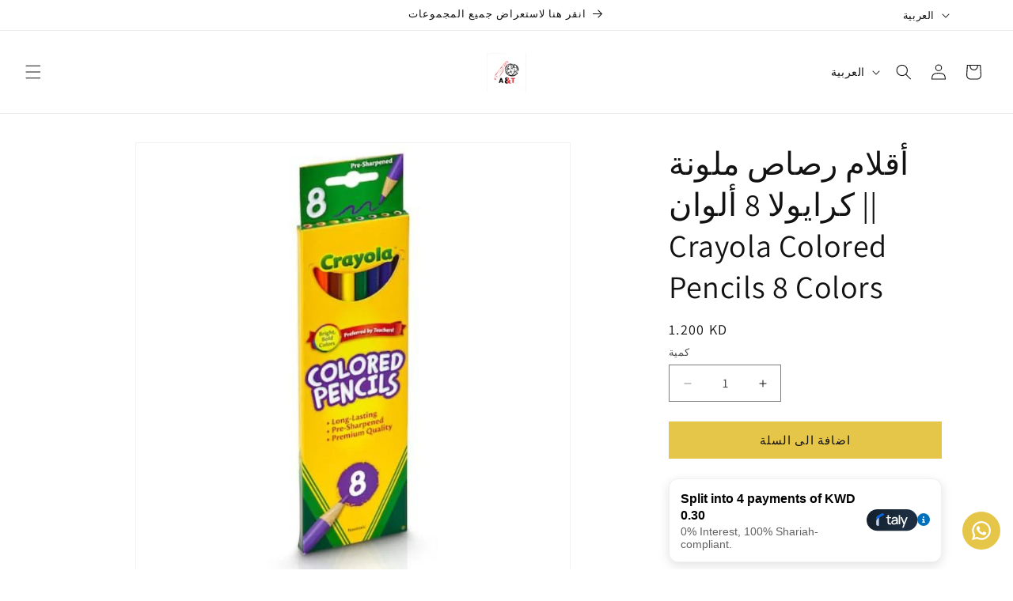

--- FILE ---
content_type: text/html; charset=utf-8
request_url: https://maktabakw.com/ar/products/crayola-colored-pencils-8-colors
body_size: 30654
content:
<!doctype html>
<html class="js" lang="ar">
  <head>
    <script src="https://analytics.ahrefs.com/analytics.js" data-key="pE2k6oOLwho/4qNwfET3TQ" async></script>
    
    <meta charset="utf-8">
    <meta http-equiv="X-UA-Compatible" content="IE=edge">
    <meta name="viewport" content="width=device-width,initial-scale=1">
    <meta name="theme-color" content="">
    <link rel="canonical" href="https://maktabakw.com/ar/products/crayola-colored-pencils-8-colors"><link rel="icon" type="image/png" href="//maktabakw.com/cdn/shop/files/IMG_9122.jpg?crop=center&height=32&v=1712160734&width=32"><link rel="preconnect" href="https://fonts.shopifycdn.com" crossorigin><title>
      أقلام رصاص ملونة كرايولا 8 ألوان || Crayola Colored Pencils 8 Colors
 &ndash; Maktabakw</title>

    
      <meta name="description" content="تتميز أقلام الرصاص الملونة من كرايولا بـ 8 ألوان نابضة بالحياة. مثالية للرسم والرسم والتلوين، توفر هذه الأقلام عالية الجودة إمكانية مزج فائقة وطبقات ألوان. مثالية للاستخدام في المنزل أو في الفصل الدراسي، تستخدم أقلام الرصاص رصاصًا متينًا يقاوم الكسر.">
    

    

<meta property="og:site_name" content="Maktabakw">
<meta property="og:url" content="https://maktabakw.com/ar/products/crayola-colored-pencils-8-colors">
<meta property="og:title" content="أقلام رصاص ملونة كرايولا 8 ألوان || Crayola Colored Pencils 8 Colors">
<meta property="og:type" content="product">
<meta property="og:description" content="تتميز أقلام الرصاص الملونة من كرايولا بـ 8 ألوان نابضة بالحياة. مثالية للرسم والرسم والتلوين، توفر هذه الأقلام عالية الجودة إمكانية مزج فائقة وطبقات ألوان. مثالية للاستخدام في المنزل أو في الفصل الدراسي، تستخدم أقلام الرصاص رصاصًا متينًا يقاوم الكسر."><meta property="og:image" content="http://maktabakw.com/cdn/shop/files/71662040086.jpg?v=1757238619">
  <meta property="og:image:secure_url" content="https://maktabakw.com/cdn/shop/files/71662040086.jpg?v=1757238619">
  <meta property="og:image:width" content="1020">
  <meta property="og:image:height" content="1020"><meta property="og:price:amount" content="1.20">
  <meta property="og:price:currency" content="KWD"><meta name="twitter:card" content="summary_large_image">
<meta name="twitter:title" content="أقلام رصاص ملونة كرايولا 8 ألوان || Crayola Colored Pencils 8 Colors">
<meta name="twitter:description" content="تتميز أقلام الرصاص الملونة من كرايولا بـ 8 ألوان نابضة بالحياة. مثالية للرسم والرسم والتلوين، توفر هذه الأقلام عالية الجودة إمكانية مزج فائقة وطبقات ألوان. مثالية للاستخدام في المنزل أو في الفصل الدراسي، تستخدم أقلام الرصاص رصاصًا متينًا يقاوم الكسر.">


    <script src="//maktabakw.com/cdn/shop/t/24/assets/constants.js?v=132983761750457495441766157726" defer="defer"></script>
    <script src="//maktabakw.com/cdn/shop/t/24/assets/pubsub.js?v=25310214064522200911766157727" defer="defer"></script>
    <script src="//maktabakw.com/cdn/shop/t/24/assets/global.js?v=7301445359237545521766157726" defer="defer"></script>
    <script src="//maktabakw.com/cdn/shop/t/24/assets/details-disclosure.js?v=13653116266235556501766157726" defer="defer"></script>
    <script src="//maktabakw.com/cdn/shop/t/24/assets/details-modal.js?v=25581673532751508451766157726" defer="defer"></script>
    <script src="//maktabakw.com/cdn/shop/t/24/assets/search-form.js?v=133129549252120666541766157728" defer="defer"></script><script src="//maktabakw.com/cdn/shop/t/24/assets/animations.js?v=88693664871331136111766157726" defer="defer"></script><script>window.performance && window.performance.mark && window.performance.mark('shopify.content_for_header.start');</script><meta name="google-site-verification" content="ecFHwdiihTMDlihnuA9NiTeNO1KMS7_gZXsV-IAVDE8">
<meta id="shopify-digital-wallet" name="shopify-digital-wallet" content="/34889465900/digital_wallets/dialog">
<link rel="alternate" hreflang="x-default" href="https://maktabakw.com/products/crayola-colored-pencils-8-colors">
<link rel="alternate" hreflang="en" href="https://maktabakw.com/products/crayola-colored-pencils-8-colors">
<link rel="alternate" hreflang="ar" href="https://maktabakw.com/ar/products/crayola-colored-pencils-8-colors">
<link rel="alternate" type="application/json+oembed" href="https://maktabakw.com/ar/products/crayola-colored-pencils-8-colors.oembed">
<script async="async" src="/checkouts/internal/preloads.js?locale=ar-KW"></script>
<script id="shopify-features" type="application/json">{"accessToken":"5128b11aa59a24c3beae5014e799e091","betas":["rich-media-storefront-analytics"],"domain":"maktabakw.com","predictiveSearch":true,"shopId":34889465900,"locale":"ar"}</script>
<script>var Shopify = Shopify || {};
Shopify.shop = "atlaslibrary.myshopify.com";
Shopify.locale = "ar";
Shopify.currency = {"active":"KWD","rate":"1.0"};
Shopify.country = "KW";
Shopify.theme = {"name":"Updated copy of Updated copy of Dawn 15.3","id":152866062568,"schema_name":"Dawn","schema_version":"15.4.1","theme_store_id":887,"role":"main"};
Shopify.theme.handle = "null";
Shopify.theme.style = {"id":null,"handle":null};
Shopify.cdnHost = "maktabakw.com/cdn";
Shopify.routes = Shopify.routes || {};
Shopify.routes.root = "/ar/";</script>
<script type="module">!function(o){(o.Shopify=o.Shopify||{}).modules=!0}(window);</script>
<script>!function(o){function n(){var o=[];function n(){o.push(Array.prototype.slice.apply(arguments))}return n.q=o,n}var t=o.Shopify=o.Shopify||{};t.loadFeatures=n(),t.autoloadFeatures=n()}(window);</script>
<script id="shop-js-analytics" type="application/json">{"pageType":"product"}</script>
<script defer="defer" async type="module" src="//maktabakw.com/cdn/shopifycloud/shop-js/modules/v2/client.init-shop-cart-sync_BT-GjEfc.en.esm.js"></script>
<script defer="defer" async type="module" src="//maktabakw.com/cdn/shopifycloud/shop-js/modules/v2/chunk.common_D58fp_Oc.esm.js"></script>
<script defer="defer" async type="module" src="//maktabakw.com/cdn/shopifycloud/shop-js/modules/v2/chunk.modal_xMitdFEc.esm.js"></script>
<script type="module">
  await import("//maktabakw.com/cdn/shopifycloud/shop-js/modules/v2/client.init-shop-cart-sync_BT-GjEfc.en.esm.js");
await import("//maktabakw.com/cdn/shopifycloud/shop-js/modules/v2/chunk.common_D58fp_Oc.esm.js");
await import("//maktabakw.com/cdn/shopifycloud/shop-js/modules/v2/chunk.modal_xMitdFEc.esm.js");

  window.Shopify.SignInWithShop?.initShopCartSync?.({"fedCMEnabled":true,"windoidEnabled":true});

</script>
<script>(function() {
  var isLoaded = false;
  function asyncLoad() {
    if (isLoaded) return;
    isLoaded = true;
    var urls = ["https:\/\/cdn.logbase.io\/lb-upsell-wrapper.js?shop=atlaslibrary.myshopify.com","https:\/\/configs.carthike.com\/carthike.js?shop=atlaslibrary.myshopify.com"];
    for (var i = 0; i < urls.length; i++) {
      var s = document.createElement('script');
      s.type = 'text/javascript';
      s.async = true;
      s.src = urls[i];
      var x = document.getElementsByTagName('script')[0];
      x.parentNode.insertBefore(s, x);
    }
  };
  if(window.attachEvent) {
    window.attachEvent('onload', asyncLoad);
  } else {
    window.addEventListener('load', asyncLoad, false);
  }
})();</script>
<script id="__st">var __st={"a":34889465900,"offset":10800,"reqid":"e4d9fc34-3314-4928-aeb9-bf20b4c286e5-1769353037","pageurl":"maktabakw.com\/ar\/products\/crayola-colored-pencils-8-colors","u":"9d11db22be0e","p":"product","rtyp":"product","rid":7968474333416};</script>
<script>window.ShopifyPaypalV4VisibilityTracking = true;</script>
<script id="captcha-bootstrap">!function(){'use strict';const t='contact',e='account',n='new_comment',o=[[t,t],['blogs',n],['comments',n],[t,'customer']],c=[[e,'customer_login'],[e,'guest_login'],[e,'recover_customer_password'],[e,'create_customer']],r=t=>t.map((([t,e])=>`form[action*='/${t}']:not([data-nocaptcha='true']) input[name='form_type'][value='${e}']`)).join(','),a=t=>()=>t?[...document.querySelectorAll(t)].map((t=>t.form)):[];function s(){const t=[...o],e=r(t);return a(e)}const i='password',u='form_key',d=['recaptcha-v3-token','g-recaptcha-response','h-captcha-response',i],f=()=>{try{return window.sessionStorage}catch{return}},m='__shopify_v',_=t=>t.elements[u];function p(t,e,n=!1){try{const o=window.sessionStorage,c=JSON.parse(o.getItem(e)),{data:r}=function(t){const{data:e,action:n}=t;return t[m]||n?{data:e,action:n}:{data:t,action:n}}(c);for(const[e,n]of Object.entries(r))t.elements[e]&&(t.elements[e].value=n);n&&o.removeItem(e)}catch(o){console.error('form repopulation failed',{error:o})}}const l='form_type',E='cptcha';function T(t){t.dataset[E]=!0}const w=window,h=w.document,L='Shopify',v='ce_forms',y='captcha';let A=!1;((t,e)=>{const n=(g='f06e6c50-85a8-45c8-87d0-21a2b65856fe',I='https://cdn.shopify.com/shopifycloud/storefront-forms-hcaptcha/ce_storefront_forms_captcha_hcaptcha.v1.5.2.iife.js',D={infoText:'Protected by hCaptcha',privacyText:'Privacy',termsText:'Terms'},(t,e,n)=>{const o=w[L][v],c=o.bindForm;if(c)return c(t,g,e,D).then(n);var r;o.q.push([[t,g,e,D],n]),r=I,A||(h.body.append(Object.assign(h.createElement('script'),{id:'captcha-provider',async:!0,src:r})),A=!0)});var g,I,D;w[L]=w[L]||{},w[L][v]=w[L][v]||{},w[L][v].q=[],w[L][y]=w[L][y]||{},w[L][y].protect=function(t,e){n(t,void 0,e),T(t)},Object.freeze(w[L][y]),function(t,e,n,w,h,L){const[v,y,A,g]=function(t,e,n){const i=e?o:[],u=t?c:[],d=[...i,...u],f=r(d),m=r(i),_=r(d.filter((([t,e])=>n.includes(e))));return[a(f),a(m),a(_),s()]}(w,h,L),I=t=>{const e=t.target;return e instanceof HTMLFormElement?e:e&&e.form},D=t=>v().includes(t);t.addEventListener('submit',(t=>{const e=I(t);if(!e)return;const n=D(e)&&!e.dataset.hcaptchaBound&&!e.dataset.recaptchaBound,o=_(e),c=g().includes(e)&&(!o||!o.value);(n||c)&&t.preventDefault(),c&&!n&&(function(t){try{if(!f())return;!function(t){const e=f();if(!e)return;const n=_(t);if(!n)return;const o=n.value;o&&e.removeItem(o)}(t);const e=Array.from(Array(32),(()=>Math.random().toString(36)[2])).join('');!function(t,e){_(t)||t.append(Object.assign(document.createElement('input'),{type:'hidden',name:u})),t.elements[u].value=e}(t,e),function(t,e){const n=f();if(!n)return;const o=[...t.querySelectorAll(`input[type='${i}']`)].map((({name:t})=>t)),c=[...d,...o],r={};for(const[a,s]of new FormData(t).entries())c.includes(a)||(r[a]=s);n.setItem(e,JSON.stringify({[m]:1,action:t.action,data:r}))}(t,e)}catch(e){console.error('failed to persist form',e)}}(e),e.submit())}));const S=(t,e)=>{t&&!t.dataset[E]&&(n(t,e.some((e=>e===t))),T(t))};for(const o of['focusin','change'])t.addEventListener(o,(t=>{const e=I(t);D(e)&&S(e,y())}));const B=e.get('form_key'),M=e.get(l),P=B&&M;t.addEventListener('DOMContentLoaded',(()=>{const t=y();if(P)for(const e of t)e.elements[l].value===M&&p(e,B);[...new Set([...A(),...v().filter((t=>'true'===t.dataset.shopifyCaptcha))])].forEach((e=>S(e,t)))}))}(h,new URLSearchParams(w.location.search),n,t,e,['guest_login'])})(!0,!0)}();</script>
<script integrity="sha256-4kQ18oKyAcykRKYeNunJcIwy7WH5gtpwJnB7kiuLZ1E=" data-source-attribution="shopify.loadfeatures" defer="defer" src="//maktabakw.com/cdn/shopifycloud/storefront/assets/storefront/load_feature-a0a9edcb.js" crossorigin="anonymous"></script>
<script data-source-attribution="shopify.dynamic_checkout.dynamic.init">var Shopify=Shopify||{};Shopify.PaymentButton=Shopify.PaymentButton||{isStorefrontPortableWallets:!0,init:function(){window.Shopify.PaymentButton.init=function(){};var t=document.createElement("script");t.src="https://maktabakw.com/cdn/shopifycloud/portable-wallets/latest/portable-wallets.ar.js",t.type="module",document.head.appendChild(t)}};
</script>
<script data-source-attribution="shopify.dynamic_checkout.buyer_consent">
  function portableWalletsHideBuyerConsent(e){var t=document.getElementById("shopify-buyer-consent"),n=document.getElementById("shopify-subscription-policy-button");t&&n&&(t.classList.add("hidden"),t.setAttribute("aria-hidden","true"),n.removeEventListener("click",e))}function portableWalletsShowBuyerConsent(e){var t=document.getElementById("shopify-buyer-consent"),n=document.getElementById("shopify-subscription-policy-button");t&&n&&(t.classList.remove("hidden"),t.removeAttribute("aria-hidden"),n.addEventListener("click",e))}window.Shopify?.PaymentButton&&(window.Shopify.PaymentButton.hideBuyerConsent=portableWalletsHideBuyerConsent,window.Shopify.PaymentButton.showBuyerConsent=portableWalletsShowBuyerConsent);
</script>
<script data-source-attribution="shopify.dynamic_checkout.cart.bootstrap">document.addEventListener("DOMContentLoaded",(function(){function t(){return document.querySelector("shopify-accelerated-checkout-cart, shopify-accelerated-checkout")}if(t())Shopify.PaymentButton.init();else{new MutationObserver((function(e,n){t()&&(Shopify.PaymentButton.init(),n.disconnect())})).observe(document.body,{childList:!0,subtree:!0})}}));
</script>
<script id="sections-script" data-sections="header" defer="defer" src="//maktabakw.com/cdn/shop/t/24/compiled_assets/scripts.js?v=16617"></script>
<script>window.performance && window.performance.mark && window.performance.mark('shopify.content_for_header.end');</script>


    <style data-shopify>
      @font-face {
  font-family: Assistant;
  font-weight: 400;
  font-style: normal;
  font-display: swap;
  src: url("//maktabakw.com/cdn/fonts/assistant/assistant_n4.9120912a469cad1cc292572851508ca49d12e768.woff2") format("woff2"),
       url("//maktabakw.com/cdn/fonts/assistant/assistant_n4.6e9875ce64e0fefcd3f4446b7ec9036b3ddd2985.woff") format("woff");
}

      @font-face {
  font-family: Assistant;
  font-weight: 700;
  font-style: normal;
  font-display: swap;
  src: url("//maktabakw.com/cdn/fonts/assistant/assistant_n7.bf44452348ec8b8efa3aa3068825305886b1c83c.woff2") format("woff2"),
       url("//maktabakw.com/cdn/fonts/assistant/assistant_n7.0c887fee83f6b3bda822f1150b912c72da0f7b64.woff") format("woff");
}

      
      
      @font-face {
  font-family: Assistant;
  font-weight: 400;
  font-style: normal;
  font-display: swap;
  src: url("//maktabakw.com/cdn/fonts/assistant/assistant_n4.9120912a469cad1cc292572851508ca49d12e768.woff2") format("woff2"),
       url("//maktabakw.com/cdn/fonts/assistant/assistant_n4.6e9875ce64e0fefcd3f4446b7ec9036b3ddd2985.woff") format("woff");
}


      
        :root,
        .color-background-1 {
          --color-background: 255,255,255;
        
          --gradient-background: #ffffff;
        

        

        --color-foreground: 18,18,18;
        --color-background-contrast: 191,191,191;
        --color-shadow: 18,18,18;
        --color-button: 229,198,73;
        --color-button-text: 18,18,18;
        --color-secondary-button: 255,255,255;
        --color-secondary-button-text: 18,18,18;
        --color-link: 18,18,18;
        --color-badge-foreground: 18,18,18;
        --color-badge-background: 255,255,255;
        --color-badge-border: 18,18,18;
        --payment-terms-background-color: rgb(255 255 255);
      }
      
        
        .color-background-2 {
          --color-background: 243,243,243;
        
          --gradient-background: #f3f3f3;
        

        

        --color-foreground: 18,18,18;
        --color-background-contrast: 179,179,179;
        --color-shadow: 18,18,18;
        --color-button: 18,18,18;
        --color-button-text: 243,243,243;
        --color-secondary-button: 243,243,243;
        --color-secondary-button-text: 18,18,18;
        --color-link: 18,18,18;
        --color-badge-foreground: 18,18,18;
        --color-badge-background: 243,243,243;
        --color-badge-border: 18,18,18;
        --payment-terms-background-color: rgb(243 243 243);
      }
      
        
        .color-inverse {
          --color-background: 36,40,51;
        
          --gradient-background: #242833;
        

        

        --color-foreground: 255,255,255;
        --color-background-contrast: 47,52,66;
        --color-shadow: 18,18,18;
        --color-button: 255,255,255;
        --color-button-text: 0,0,0;
        --color-secondary-button: 36,40,51;
        --color-secondary-button-text: 255,255,255;
        --color-link: 255,255,255;
        --color-badge-foreground: 255,255,255;
        --color-badge-background: 36,40,51;
        --color-badge-border: 255,255,255;
        --payment-terms-background-color: rgb(36 40 51);
      }
      
        
        .color-accent-1 {
          --color-background: 229,198,73;
        
          --gradient-background: #e5c649;
        

        

        --color-foreground: 18,18,18;
        --color-background-contrast: 153,127,22;
        --color-shadow: 18,18,18;
        --color-button: 18,18,18;
        --color-button-text: 229,198,73;
        --color-secondary-button: 229,198,73;
        --color-secondary-button-text: 18,18,18;
        --color-link: 18,18,18;
        --color-badge-foreground: 18,18,18;
        --color-badge-background: 229,198,73;
        --color-badge-border: 18,18,18;
        --payment-terms-background-color: rgb(229 198 73);
      }
      
        
        .color-accent-2 {
          --color-background: 229,198,73;
        
          --gradient-background: #e5c649;
        

        

        --color-foreground: 18,18,18;
        --color-background-contrast: 153,127,22;
        --color-shadow: 18,18,18;
        --color-button: 18,18,18;
        --color-button-text: 229,198,73;
        --color-secondary-button: 229,198,73;
        --color-secondary-button-text: 18,18,18;
        --color-link: 18,18,18;
        --color-badge-foreground: 18,18,18;
        --color-badge-background: 229,198,73;
        --color-badge-border: 18,18,18;
        --payment-terms-background-color: rgb(229 198 73);
      }
      

      body, .color-background-1, .color-background-2, .color-inverse, .color-accent-1, .color-accent-2 {
        color: rgba(var(--color-foreground), 0.75);
        background-color: rgb(var(--color-background));
      }

      :root {
        --font-body-family: Assistant, sans-serif;
        --font-body-style: normal;
        --font-body-weight: 400;
        --font-body-weight-bold: 700;

        --font-heading-family: Assistant, sans-serif;
        --font-heading-style: normal;
        --font-heading-weight: 400;

        --font-body-scale: 1.0;
        --font-heading-scale: 1.0;

        --media-padding: px;
        --media-border-opacity: 0.05;
        --media-border-width: 1px;
        --media-radius: 0px;
        --media-shadow-opacity: 0.0;
        --media-shadow-horizontal-offset: 0px;
        --media-shadow-vertical-offset: 0px;
        --media-shadow-blur-radius: 0px;
        --media-shadow-visible: 0;

        --page-width: 120rem;
        --page-width-margin: 0rem;

        --product-card-image-padding: 0.0rem;
        --product-card-corner-radius: 0.0rem;
        --product-card-text-alignment: left;
        --product-card-border-width: 0.0rem;
        --product-card-border-opacity: 0.0;
        --product-card-shadow-opacity: 0.1;
        --product-card-shadow-visible: 1;
        --product-card-shadow-horizontal-offset: 0.0rem;
        --product-card-shadow-vertical-offset: 0.0rem;
        --product-card-shadow-blur-radius: 0.0rem;

        --collection-card-image-padding: 0.0rem;
        --collection-card-corner-radius: 0.0rem;
        --collection-card-text-alignment: left;
        --collection-card-border-width: 0.0rem;
        --collection-card-border-opacity: 0.0;
        --collection-card-shadow-opacity: 0.1;
        --collection-card-shadow-visible: 1;
        --collection-card-shadow-horizontal-offset: 0.0rem;
        --collection-card-shadow-vertical-offset: 0.0rem;
        --collection-card-shadow-blur-radius: 0.0rem;

        --blog-card-image-padding: 0.0rem;
        --blog-card-corner-radius: 0.0rem;
        --blog-card-text-alignment: left;
        --blog-card-border-width: 0.0rem;
        --blog-card-border-opacity: 0.0;
        --blog-card-shadow-opacity: 0.1;
        --blog-card-shadow-visible: 1;
        --blog-card-shadow-horizontal-offset: 0.0rem;
        --blog-card-shadow-vertical-offset: 0.0rem;
        --blog-card-shadow-blur-radius: 0.0rem;

        --badge-corner-radius: 4.0rem;

        --popup-border-width: 1px;
        --popup-border-opacity: 0.1;
        --popup-corner-radius: 0px;
        --popup-shadow-opacity: 0.0;
        --popup-shadow-horizontal-offset: 0px;
        --popup-shadow-vertical-offset: 0px;
        --popup-shadow-blur-radius: 0px;

        --drawer-border-width: 1px;
        --drawer-border-opacity: 0.1;
        --drawer-shadow-opacity: 0.0;
        --drawer-shadow-horizontal-offset: 0px;
        --drawer-shadow-vertical-offset: 0px;
        --drawer-shadow-blur-radius: 0px;

        --spacing-sections-desktop: 0px;
        --spacing-sections-mobile: 0px;

        --grid-desktop-vertical-spacing: 8px;
        --grid-desktop-horizontal-spacing: 8px;
        --grid-mobile-vertical-spacing: 4px;
        --grid-mobile-horizontal-spacing: 4px;

        --text-boxes-border-opacity: 0.0;
        --text-boxes-border-width: 0px;
        --text-boxes-radius: 0px;
        --text-boxes-shadow-opacity: 0.0;
        --text-boxes-shadow-visible: 0;
        --text-boxes-shadow-horizontal-offset: 0px;
        --text-boxes-shadow-vertical-offset: 0px;
        --text-boxes-shadow-blur-radius: 0px;

        --buttons-radius: 0px;
        --buttons-radius-outset: 0px;
        --buttons-border-width: 1px;
        --buttons-border-opacity: 1.0;
        --buttons-shadow-opacity: 0.0;
        --buttons-shadow-visible: 0;
        --buttons-shadow-horizontal-offset: 0px;
        --buttons-shadow-vertical-offset: 0px;
        --buttons-shadow-blur-radius: 0px;
        --buttons-border-offset: 0px;

        --inputs-radius: 0px;
        --inputs-border-width: 1px;
        --inputs-border-opacity: 0.55;
        --inputs-shadow-opacity: 0.0;
        --inputs-shadow-horizontal-offset: 0px;
        --inputs-margin-offset: 0px;
        --inputs-shadow-vertical-offset: 0px;
        --inputs-shadow-blur-radius: 0px;
        --inputs-radius-outset: 0px;

        --variant-pills-radius: 40px;
        --variant-pills-border-width: 1px;
        --variant-pills-border-opacity: 0.55;
        --variant-pills-shadow-opacity: 0.0;
        --variant-pills-shadow-horizontal-offset: 0px;
        --variant-pills-shadow-vertical-offset: 0px;
        --variant-pills-shadow-blur-radius: 0px;
      }

      *,
      *::before,
      *::after {
        box-sizing: inherit;
      }

      html {
        box-sizing: border-box;
        font-size: calc(var(--font-body-scale) * 62.5%);
        height: 100%;
      }

      body {
        display: grid;
        grid-template-rows: auto auto 1fr auto;
        grid-template-columns: 100%;
        min-height: 100%;
        margin: 0;
        font-size: 1.5rem;
        letter-spacing: 0.06rem;
        line-height: calc(1 + 0.8 / var(--font-body-scale));
        font-family: var(--font-body-family);
        font-style: var(--font-body-style);
        font-weight: var(--font-body-weight);
      }

      @media screen and (min-width: 750px) {
        body {
          font-size: 1.6rem;
        }
      }
    </style>

    <link href="//maktabakw.com/cdn/shop/t/24/assets/base.css?v=159841507637079171801766157726" rel="stylesheet" type="text/css" media="all" />
    <link rel="stylesheet" href="//maktabakw.com/cdn/shop/t/24/assets/component-cart-items.css?v=13033300910818915211766157726" media="print" onload="this.media='all'">
      <link rel="preload" as="font" href="//maktabakw.com/cdn/fonts/assistant/assistant_n4.9120912a469cad1cc292572851508ca49d12e768.woff2" type="font/woff2" crossorigin>
      

      <link rel="preload" as="font" href="//maktabakw.com/cdn/fonts/assistant/assistant_n4.9120912a469cad1cc292572851508ca49d12e768.woff2" type="font/woff2" crossorigin>
      
<link href="//maktabakw.com/cdn/shop/t/24/assets/component-localization-form.css?v=170315343355214948141766157726" rel="stylesheet" type="text/css" media="all" />
      <script src="//maktabakw.com/cdn/shop/t/24/assets/localization-form.js?v=144176611646395275351766157727" defer="defer"></script><link
        rel="stylesheet"
        href="//maktabakw.com/cdn/shop/t/24/assets/component-predictive-search.css?v=118923337488134913561766157726"
        media="print"
        onload="this.media='all'"
      ><script>
      if (Shopify.designMode) {
        document.documentElement.classList.add('shopify-design-mode');
      }
    </script>
    
    <!-- TikTok Pixel Code Start -->

  <!-- BEGIN app block: shopify://apps/evlop-mobile-app/blocks/app-embed/6ffdcb93-0190-49e4-8aba-7214fe2dbb97 --><script type="text/javascript">
  window.EvlopMobileApp = window.EvlopMobileApp || {};
   
   window.EvlopMobileApp.containerCssSelector = "body";
   window.EvlopMobileApp.mainContentCssSelector = "main, #MainContent";
   window.EvlopMobileApp.headerCssSelector = "header, .shopify-section.shopify-section-group-header-group";
   window.EvlopMobileApp.footerCssSelector = "footer, .shopify-section.shopify-section-group-footer-group";
   window.EvlopMobileApp.elementsToHideCssSelector = ".app:hidden";
   window.EvlopMobileApp.extensionUrls = [
    "https://cdn.shopify.com/extensions/019b3030-41b4-759d-9a80-ad01f0e12688/evlop-app-builder-148/assets/app-embed_auth.js",
    "https://cdn.shopify.com/extensions/019b3030-41b4-759d-9a80-ad01f0e12688/evlop-app-builder-148/assets/app-embed_navigation.js",
    "https://cdn.shopify.com/extensions/019b3030-41b4-759d-9a80-ad01f0e12688/evlop-app-builder-148/assets/app-embed_http-interceptor.js",
   ]
  </script>
  <script src="https://cdn.shopify.com/extensions/019b3030-41b4-759d-9a80-ad01f0e12688/evlop-app-builder-148/assets/app-embed.js" defer></script>
<!-- END app block --><!-- BEGIN app block: shopify://apps/evlop-mobile-app/blocks/smart-app-banner/6ffdcb93-0190-49e4-8aba-7214fe2dbb97 -->

<script type="text/javascript">
  window.EvlopSmartAppBanner = window.EvlopSmartAppBanner || {};
   // mobile app banner settings
  window.EvlopSmartAppBanner.openInAppTitle = "{app_name}";
  window.EvlopSmartAppBanner.openInAppSubtitle = "{app_developer_name}";
  window.EvlopSmartAppBanner.openInAppDescriptionText = "افتح في تطبيق {اسم التطبيق}";
  window.EvlopSmartAppBanner.openAppButtonLabel = "مفتوح";
  // desktop app banner settings
  window.EvlopSmartAppBanner.desktopBannerTitle = "Download {app_name} app";
  window.EvlopSmartAppBanner.desktopBannerSubtitle = "Get our mobile app";
  window.EvlopSmartAppBanner.qrScanInstructions = "Scan to download";
</script>
<!-- END app block --><!-- BEGIN app block: shopify://apps/ck-whatsapp/blocks/app-embed-block/ce4c5d89-06d5-4502-b18d-35d424a3f693 --><!-- END app block --><link href="https://cdn.shopify.com/extensions/019b3030-41b4-759d-9a80-ad01f0e12688/evlop-app-builder-148/assets/app-embed.css" rel="stylesheet" type="text/css" media="all">
<script src="https://cdn.shopify.com/extensions/019b3030-41b4-759d-9a80-ad01f0e12688/evlop-app-builder-148/assets/evlop-mobile-app-installer.js" type="text/javascript" defer="defer"></script>
<script src="https://cdn.shopify.com/extensions/4e276193-403c-423f-833c-fefed71819cf/forms-2298/assets/shopify-forms-loader.js" type="text/javascript" defer="defer"></script>
<script src="https://cdn.shopify.com/extensions/019b7cd0-6587-73c3-9937-bcc2249fa2c4/lb-upsell-227/assets/lb-selleasy.js" type="text/javascript" defer="defer"></script>
<script src="https://cdn.shopify.com/extensions/019a80f9-1625-72ae-acb4-a68f4f57da5e/whatsapp-crm-dev-15/assets/carthike.js" type="text/javascript" defer="defer"></script>
<link href="https://monorail-edge.shopifysvc.com" rel="dns-prefetch">
<script>(function(){if ("sendBeacon" in navigator && "performance" in window) {try {var session_token_from_headers = performance.getEntriesByType('navigation')[0].serverTiming.find(x => x.name == '_s').description;} catch {var session_token_from_headers = undefined;}var session_cookie_matches = document.cookie.match(/_shopify_s=([^;]*)/);var session_token_from_cookie = session_cookie_matches && session_cookie_matches.length === 2 ? session_cookie_matches[1] : "";var session_token = session_token_from_headers || session_token_from_cookie || "";function handle_abandonment_event(e) {var entries = performance.getEntries().filter(function(entry) {return /monorail-edge.shopifysvc.com/.test(entry.name);});if (!window.abandonment_tracked && entries.length === 0) {window.abandonment_tracked = true;var currentMs = Date.now();var navigation_start = performance.timing.navigationStart;var payload = {shop_id: 34889465900,url: window.location.href,navigation_start,duration: currentMs - navigation_start,session_token,page_type: "product"};window.navigator.sendBeacon("https://monorail-edge.shopifysvc.com/v1/produce", JSON.stringify({schema_id: "online_store_buyer_site_abandonment/1.1",payload: payload,metadata: {event_created_at_ms: currentMs,event_sent_at_ms: currentMs}}));}}window.addEventListener('pagehide', handle_abandonment_event);}}());</script>
<script id="web-pixels-manager-setup">(function e(e,d,r,n,o){if(void 0===o&&(o={}),!Boolean(null===(a=null===(i=window.Shopify)||void 0===i?void 0:i.analytics)||void 0===a?void 0:a.replayQueue)){var i,a;window.Shopify=window.Shopify||{};var t=window.Shopify;t.analytics=t.analytics||{};var s=t.analytics;s.replayQueue=[],s.publish=function(e,d,r){return s.replayQueue.push([e,d,r]),!0};try{self.performance.mark("wpm:start")}catch(e){}var l=function(){var e={modern:/Edge?\/(1{2}[4-9]|1[2-9]\d|[2-9]\d{2}|\d{4,})\.\d+(\.\d+|)|Firefox\/(1{2}[4-9]|1[2-9]\d|[2-9]\d{2}|\d{4,})\.\d+(\.\d+|)|Chrom(ium|e)\/(9{2}|\d{3,})\.\d+(\.\d+|)|(Maci|X1{2}).+ Version\/(15\.\d+|(1[6-9]|[2-9]\d|\d{3,})\.\d+)([,.]\d+|)( \(\w+\)|)( Mobile\/\w+|) Safari\/|Chrome.+OPR\/(9{2}|\d{3,})\.\d+\.\d+|(CPU[ +]OS|iPhone[ +]OS|CPU[ +]iPhone|CPU IPhone OS|CPU iPad OS)[ +]+(15[._]\d+|(1[6-9]|[2-9]\d|\d{3,})[._]\d+)([._]\d+|)|Android:?[ /-](13[3-9]|1[4-9]\d|[2-9]\d{2}|\d{4,})(\.\d+|)(\.\d+|)|Android.+Firefox\/(13[5-9]|1[4-9]\d|[2-9]\d{2}|\d{4,})\.\d+(\.\d+|)|Android.+Chrom(ium|e)\/(13[3-9]|1[4-9]\d|[2-9]\d{2}|\d{4,})\.\d+(\.\d+|)|SamsungBrowser\/([2-9]\d|\d{3,})\.\d+/,legacy:/Edge?\/(1[6-9]|[2-9]\d|\d{3,})\.\d+(\.\d+|)|Firefox\/(5[4-9]|[6-9]\d|\d{3,})\.\d+(\.\d+|)|Chrom(ium|e)\/(5[1-9]|[6-9]\d|\d{3,})\.\d+(\.\d+|)([\d.]+$|.*Safari\/(?![\d.]+ Edge\/[\d.]+$))|(Maci|X1{2}).+ Version\/(10\.\d+|(1[1-9]|[2-9]\d|\d{3,})\.\d+)([,.]\d+|)( \(\w+\)|)( Mobile\/\w+|) Safari\/|Chrome.+OPR\/(3[89]|[4-9]\d|\d{3,})\.\d+\.\d+|(CPU[ +]OS|iPhone[ +]OS|CPU[ +]iPhone|CPU IPhone OS|CPU iPad OS)[ +]+(10[._]\d+|(1[1-9]|[2-9]\d|\d{3,})[._]\d+)([._]\d+|)|Android:?[ /-](13[3-9]|1[4-9]\d|[2-9]\d{2}|\d{4,})(\.\d+|)(\.\d+|)|Mobile Safari.+OPR\/([89]\d|\d{3,})\.\d+\.\d+|Android.+Firefox\/(13[5-9]|1[4-9]\d|[2-9]\d{2}|\d{4,})\.\d+(\.\d+|)|Android.+Chrom(ium|e)\/(13[3-9]|1[4-9]\d|[2-9]\d{2}|\d{4,})\.\d+(\.\d+|)|Android.+(UC? ?Browser|UCWEB|U3)[ /]?(15\.([5-9]|\d{2,})|(1[6-9]|[2-9]\d|\d{3,})\.\d+)\.\d+|SamsungBrowser\/(5\.\d+|([6-9]|\d{2,})\.\d+)|Android.+MQ{2}Browser\/(14(\.(9|\d{2,})|)|(1[5-9]|[2-9]\d|\d{3,})(\.\d+|))(\.\d+|)|K[Aa][Ii]OS\/(3\.\d+|([4-9]|\d{2,})\.\d+)(\.\d+|)/},d=e.modern,r=e.legacy,n=navigator.userAgent;return n.match(d)?"modern":n.match(r)?"legacy":"unknown"}(),u="modern"===l?"modern":"legacy",c=(null!=n?n:{modern:"",legacy:""})[u],f=function(e){return[e.baseUrl,"/wpm","/b",e.hashVersion,"modern"===e.buildTarget?"m":"l",".js"].join("")}({baseUrl:d,hashVersion:r,buildTarget:u}),m=function(e){var d=e.version,r=e.bundleTarget,n=e.surface,o=e.pageUrl,i=e.monorailEndpoint;return{emit:function(e){var a=e.status,t=e.errorMsg,s=(new Date).getTime(),l=JSON.stringify({metadata:{event_sent_at_ms:s},events:[{schema_id:"web_pixels_manager_load/3.1",payload:{version:d,bundle_target:r,page_url:o,status:a,surface:n,error_msg:t},metadata:{event_created_at_ms:s}}]});if(!i)return console&&console.warn&&console.warn("[Web Pixels Manager] No Monorail endpoint provided, skipping logging."),!1;try{return self.navigator.sendBeacon.bind(self.navigator)(i,l)}catch(e){}var u=new XMLHttpRequest;try{return u.open("POST",i,!0),u.setRequestHeader("Content-Type","text/plain"),u.send(l),!0}catch(e){return console&&console.warn&&console.warn("[Web Pixels Manager] Got an unhandled error while logging to Monorail."),!1}}}}({version:r,bundleTarget:l,surface:e.surface,pageUrl:self.location.href,monorailEndpoint:e.monorailEndpoint});try{o.browserTarget=l,function(e){var d=e.src,r=e.async,n=void 0===r||r,o=e.onload,i=e.onerror,a=e.sri,t=e.scriptDataAttributes,s=void 0===t?{}:t,l=document.createElement("script"),u=document.querySelector("head"),c=document.querySelector("body");if(l.async=n,l.src=d,a&&(l.integrity=a,l.crossOrigin="anonymous"),s)for(var f in s)if(Object.prototype.hasOwnProperty.call(s,f))try{l.dataset[f]=s[f]}catch(e){}if(o&&l.addEventListener("load",o),i&&l.addEventListener("error",i),u)u.appendChild(l);else{if(!c)throw new Error("Did not find a head or body element to append the script");c.appendChild(l)}}({src:f,async:!0,onload:function(){if(!function(){var e,d;return Boolean(null===(d=null===(e=window.Shopify)||void 0===e?void 0:e.analytics)||void 0===d?void 0:d.initialized)}()){var d=window.webPixelsManager.init(e)||void 0;if(d){var r=window.Shopify.analytics;r.replayQueue.forEach((function(e){var r=e[0],n=e[1],o=e[2];d.publishCustomEvent(r,n,o)})),r.replayQueue=[],r.publish=d.publishCustomEvent,r.visitor=d.visitor,r.initialized=!0}}},onerror:function(){return m.emit({status:"failed",errorMsg:"".concat(f," has failed to load")})},sri:function(e){var d=/^sha384-[A-Za-z0-9+/=]+$/;return"string"==typeof e&&d.test(e)}(c)?c:"",scriptDataAttributes:o}),m.emit({status:"loading"})}catch(e){m.emit({status:"failed",errorMsg:(null==e?void 0:e.message)||"Unknown error"})}}})({shopId: 34889465900,storefrontBaseUrl: "https://maktabakw.com",extensionsBaseUrl: "https://extensions.shopifycdn.com/cdn/shopifycloud/web-pixels-manager",monorailEndpoint: "https://monorail-edge.shopifysvc.com/unstable/produce_batch",surface: "storefront-renderer",enabledBetaFlags: ["2dca8a86"],webPixelsConfigList: [{"id":"581042408","configuration":"{\"accountID\":\"selleasy-metrics-track\"}","eventPayloadVersion":"v1","runtimeContext":"STRICT","scriptVersion":"5aac1f99a8ca74af74cea751ede503d2","type":"APP","apiClientId":5519923,"privacyPurposes":[],"dataSharingAdjustments":{"protectedCustomerApprovalScopes":["read_customer_email","read_customer_name","read_customer_personal_data"]}},{"id":"390168808","configuration":"{\"config\":\"{\\\"google_tag_ids\\\":[\\\"GT-WFMZ7S8\\\",\\\"AW-657897502\\\",\\\"GT-WRDM2TL\\\"],\\\"target_country\\\":\\\"KW\\\",\\\"gtag_events\\\":[{\\\"type\\\":\\\"begin_checkout\\\",\\\"action_label\\\":[\\\"G-W9Z1V5B0N5\\\",\\\"AW-657897502\\\/NTJmCPbBnIMbEJ7w2rkC\\\"]},{\\\"type\\\":\\\"search\\\",\\\"action_label\\\":[\\\"G-W9Z1V5B0N5\\\",\\\"AW-657897502\\\/3cxICILCnIMbEJ7w2rkC\\\"]},{\\\"type\\\":\\\"view_item\\\",\\\"action_label\\\":[\\\"G-W9Z1V5B0N5\\\",\\\"AW-657897502\\\/ZO83CP_BnIMbEJ7w2rkC\\\",\\\"MC-CETP2VXJ0N\\\"]},{\\\"type\\\":\\\"purchase\\\",\\\"action_label\\\":[\\\"G-W9Z1V5B0N5\\\",\\\"AW-657897502\\\/ua18CPPBnIMbEJ7w2rkC\\\",\\\"MC-CETP2VXJ0N\\\"]},{\\\"type\\\":\\\"page_view\\\",\\\"action_label\\\":[\\\"G-W9Z1V5B0N5\\\",\\\"AW-657897502\\\/sOasCPzBnIMbEJ7w2rkC\\\",\\\"MC-CETP2VXJ0N\\\"]},{\\\"type\\\":\\\"add_payment_info\\\",\\\"action_label\\\":[\\\"G-W9Z1V5B0N5\\\",\\\"AW-657897502\\\/QrmyCIXCnIMbEJ7w2rkC\\\"]},{\\\"type\\\":\\\"add_to_cart\\\",\\\"action_label\\\":[\\\"G-W9Z1V5B0N5\\\",\\\"AW-657897502\\\/4s3OCPnBnIMbEJ7w2rkC\\\"]}],\\\"enable_monitoring_mode\\\":false}\"}","eventPayloadVersion":"v1","runtimeContext":"OPEN","scriptVersion":"b2a88bafab3e21179ed38636efcd8a93","type":"APP","apiClientId":1780363,"privacyPurposes":[],"dataSharingAdjustments":{"protectedCustomerApprovalScopes":["read_customer_address","read_customer_email","read_customer_name","read_customer_personal_data","read_customer_phone"]}},{"id":"116457704","configuration":"{\"pixel_id\":\"428207389984013\",\"pixel_type\":\"facebook_pixel\",\"metaapp_system_user_token\":\"-\"}","eventPayloadVersion":"v1","runtimeContext":"OPEN","scriptVersion":"ca16bc87fe92b6042fbaa3acc2fbdaa6","type":"APP","apiClientId":2329312,"privacyPurposes":["ANALYTICS","MARKETING","SALE_OF_DATA"],"dataSharingAdjustments":{"protectedCustomerApprovalScopes":["read_customer_address","read_customer_email","read_customer_name","read_customer_personal_data","read_customer_phone"]}},{"id":"shopify-app-pixel","configuration":"{}","eventPayloadVersion":"v1","runtimeContext":"STRICT","scriptVersion":"0450","apiClientId":"shopify-pixel","type":"APP","privacyPurposes":["ANALYTICS","MARKETING"]},{"id":"shopify-custom-pixel","eventPayloadVersion":"v1","runtimeContext":"LAX","scriptVersion":"0450","apiClientId":"shopify-pixel","type":"CUSTOM","privacyPurposes":["ANALYTICS","MARKETING"]}],isMerchantRequest: false,initData: {"shop":{"name":"Maktabakw","paymentSettings":{"currencyCode":"KWD"},"myshopifyDomain":"atlaslibrary.myshopify.com","countryCode":"KW","storefrontUrl":"https:\/\/maktabakw.com\/ar"},"customer":null,"cart":null,"checkout":null,"productVariants":[{"price":{"amount":1.2,"currencyCode":"KWD"},"product":{"title":"أقلام رصاص ملونة كرايولا 8 ألوان || Crayola Colored Pencils 8 Colors","vendor":"Maktaba","id":"7968474333416","untranslatedTitle":"أقلام رصاص ملونة كرايولا 8 ألوان || Crayola Colored Pencils 8 Colors","url":"\/ar\/products\/crayola-colored-pencils-8-colors","type":""},"id":"43826674630888","image":{"src":"\/\/maktabakw.com\/cdn\/shop\/files\/71662040086.jpg?v=1757238619"},"sku":"","title":"Default Title","untranslatedTitle":"Default Title"}],"purchasingCompany":null},},"https://maktabakw.com/cdn","fcfee988w5aeb613cpc8e4bc33m6693e112",{"modern":"","legacy":""},{"shopId":"34889465900","storefrontBaseUrl":"https:\/\/maktabakw.com","extensionBaseUrl":"https:\/\/extensions.shopifycdn.com\/cdn\/shopifycloud\/web-pixels-manager","surface":"storefront-renderer","enabledBetaFlags":"[\"2dca8a86\"]","isMerchantRequest":"false","hashVersion":"fcfee988w5aeb613cpc8e4bc33m6693e112","publish":"custom","events":"[[\"page_viewed\",{}],[\"product_viewed\",{\"productVariant\":{\"price\":{\"amount\":1.2,\"currencyCode\":\"KWD\"},\"product\":{\"title\":\"أقلام رصاص ملونة كرايولا 8 ألوان || Crayola Colored Pencils 8 Colors\",\"vendor\":\"Maktaba\",\"id\":\"7968474333416\",\"untranslatedTitle\":\"أقلام رصاص ملونة كرايولا 8 ألوان || Crayola Colored Pencils 8 Colors\",\"url\":\"\/ar\/products\/crayola-colored-pencils-8-colors\",\"type\":\"\"},\"id\":\"43826674630888\",\"image\":{\"src\":\"\/\/maktabakw.com\/cdn\/shop\/files\/71662040086.jpg?v=1757238619\"},\"sku\":\"\",\"title\":\"Default Title\",\"untranslatedTitle\":\"Default Title\"}}]]"});</script><script>
  window.ShopifyAnalytics = window.ShopifyAnalytics || {};
  window.ShopifyAnalytics.meta = window.ShopifyAnalytics.meta || {};
  window.ShopifyAnalytics.meta.currency = 'KWD';
  var meta = {"product":{"id":7968474333416,"gid":"gid:\/\/shopify\/Product\/7968474333416","vendor":"Maktaba","type":"","handle":"crayola-colored-pencils-8-colors","variants":[{"id":43826674630888,"price":120,"name":"أقلام رصاص ملونة كرايولا 8 ألوان || Crayola Colored Pencils 8 Colors","public_title":null,"sku":""}],"remote":false},"page":{"pageType":"product","resourceType":"product","resourceId":7968474333416,"requestId":"e4d9fc34-3314-4928-aeb9-bf20b4c286e5-1769353037"}};
  for (var attr in meta) {
    window.ShopifyAnalytics.meta[attr] = meta[attr];
  }
</script>
<script class="analytics">
  (function () {
    var customDocumentWrite = function(content) {
      var jquery = null;

      if (window.jQuery) {
        jquery = window.jQuery;
      } else if (window.Checkout && window.Checkout.$) {
        jquery = window.Checkout.$;
      }

      if (jquery) {
        jquery('body').append(content);
      }
    };

    var hasLoggedConversion = function(token) {
      if (token) {
        return document.cookie.indexOf('loggedConversion=' + token) !== -1;
      }
      return false;
    }

    var setCookieIfConversion = function(token) {
      if (token) {
        var twoMonthsFromNow = new Date(Date.now());
        twoMonthsFromNow.setMonth(twoMonthsFromNow.getMonth() + 2);

        document.cookie = 'loggedConversion=' + token + '; expires=' + twoMonthsFromNow;
      }
    }

    var trekkie = window.ShopifyAnalytics.lib = window.trekkie = window.trekkie || [];
    if (trekkie.integrations) {
      return;
    }
    trekkie.methods = [
      'identify',
      'page',
      'ready',
      'track',
      'trackForm',
      'trackLink'
    ];
    trekkie.factory = function(method) {
      return function() {
        var args = Array.prototype.slice.call(arguments);
        args.unshift(method);
        trekkie.push(args);
        return trekkie;
      };
    };
    for (var i = 0; i < trekkie.methods.length; i++) {
      var key = trekkie.methods[i];
      trekkie[key] = trekkie.factory(key);
    }
    trekkie.load = function(config) {
      trekkie.config = config || {};
      trekkie.config.initialDocumentCookie = document.cookie;
      var first = document.getElementsByTagName('script')[0];
      var script = document.createElement('script');
      script.type = 'text/javascript';
      script.onerror = function(e) {
        var scriptFallback = document.createElement('script');
        scriptFallback.type = 'text/javascript';
        scriptFallback.onerror = function(error) {
                var Monorail = {
      produce: function produce(monorailDomain, schemaId, payload) {
        var currentMs = new Date().getTime();
        var event = {
          schema_id: schemaId,
          payload: payload,
          metadata: {
            event_created_at_ms: currentMs,
            event_sent_at_ms: currentMs
          }
        };
        return Monorail.sendRequest("https://" + monorailDomain + "/v1/produce", JSON.stringify(event));
      },
      sendRequest: function sendRequest(endpointUrl, payload) {
        // Try the sendBeacon API
        if (window && window.navigator && typeof window.navigator.sendBeacon === 'function' && typeof window.Blob === 'function' && !Monorail.isIos12()) {
          var blobData = new window.Blob([payload], {
            type: 'text/plain'
          });

          if (window.navigator.sendBeacon(endpointUrl, blobData)) {
            return true;
          } // sendBeacon was not successful

        } // XHR beacon

        var xhr = new XMLHttpRequest();

        try {
          xhr.open('POST', endpointUrl);
          xhr.setRequestHeader('Content-Type', 'text/plain');
          xhr.send(payload);
        } catch (e) {
          console.log(e);
        }

        return false;
      },
      isIos12: function isIos12() {
        return window.navigator.userAgent.lastIndexOf('iPhone; CPU iPhone OS 12_') !== -1 || window.navigator.userAgent.lastIndexOf('iPad; CPU OS 12_') !== -1;
      }
    };
    Monorail.produce('monorail-edge.shopifysvc.com',
      'trekkie_storefront_load_errors/1.1',
      {shop_id: 34889465900,
      theme_id: 152866062568,
      app_name: "storefront",
      context_url: window.location.href,
      source_url: "//maktabakw.com/cdn/s/trekkie.storefront.8d95595f799fbf7e1d32231b9a28fd43b70c67d3.min.js"});

        };
        scriptFallback.async = true;
        scriptFallback.src = '//maktabakw.com/cdn/s/trekkie.storefront.8d95595f799fbf7e1d32231b9a28fd43b70c67d3.min.js';
        first.parentNode.insertBefore(scriptFallback, first);
      };
      script.async = true;
      script.src = '//maktabakw.com/cdn/s/trekkie.storefront.8d95595f799fbf7e1d32231b9a28fd43b70c67d3.min.js';
      first.parentNode.insertBefore(script, first);
    };
    trekkie.load(
      {"Trekkie":{"appName":"storefront","development":false,"defaultAttributes":{"shopId":34889465900,"isMerchantRequest":null,"themeId":152866062568,"themeCityHash":"12027649476158523488","contentLanguage":"ar","currency":"KWD","eventMetadataId":"55e4af7b-349d-4ad9-ae70-cdf06cc4bb52"},"isServerSideCookieWritingEnabled":true,"monorailRegion":"shop_domain","enabledBetaFlags":["65f19447"]},"Session Attribution":{},"S2S":{"facebookCapiEnabled":true,"source":"trekkie-storefront-renderer","apiClientId":580111}}
    );

    var loaded = false;
    trekkie.ready(function() {
      if (loaded) return;
      loaded = true;

      window.ShopifyAnalytics.lib = window.trekkie;

      var originalDocumentWrite = document.write;
      document.write = customDocumentWrite;
      try { window.ShopifyAnalytics.merchantGoogleAnalytics.call(this); } catch(error) {};
      document.write = originalDocumentWrite;

      window.ShopifyAnalytics.lib.page(null,{"pageType":"product","resourceType":"product","resourceId":7968474333416,"requestId":"e4d9fc34-3314-4928-aeb9-bf20b4c286e5-1769353037","shopifyEmitted":true});

      var match = window.location.pathname.match(/checkouts\/(.+)\/(thank_you|post_purchase)/)
      var token = match? match[1]: undefined;
      if (!hasLoggedConversion(token)) {
        setCookieIfConversion(token);
        window.ShopifyAnalytics.lib.track("Viewed Product",{"currency":"KWD","variantId":43826674630888,"productId":7968474333416,"productGid":"gid:\/\/shopify\/Product\/7968474333416","name":"أقلام رصاص ملونة كرايولا 8 ألوان || Crayola Colored Pencils 8 Colors","price":"1.200","sku":"","brand":"Maktaba","variant":null,"category":"","nonInteraction":true,"remote":false},undefined,undefined,{"shopifyEmitted":true});
      window.ShopifyAnalytics.lib.track("monorail:\/\/trekkie_storefront_viewed_product\/1.1",{"currency":"KWD","variantId":43826674630888,"productId":7968474333416,"productGid":"gid:\/\/shopify\/Product\/7968474333416","name":"أقلام رصاص ملونة كرايولا 8 ألوان || Crayola Colored Pencils 8 Colors","price":"1.200","sku":"","brand":"Maktaba","variant":null,"category":"","nonInteraction":true,"remote":false,"referer":"https:\/\/maktabakw.com\/ar\/products\/crayola-colored-pencils-8-colors"});
      }
    });


        var eventsListenerScript = document.createElement('script');
        eventsListenerScript.async = true;
        eventsListenerScript.src = "//maktabakw.com/cdn/shopifycloud/storefront/assets/shop_events_listener-3da45d37.js";
        document.getElementsByTagName('head')[0].appendChild(eventsListenerScript);

})();</script>
  <script>
  if (!window.ga || (window.ga && typeof window.ga !== 'function')) {
    window.ga = function ga() {
      (window.ga.q = window.ga.q || []).push(arguments);
      if (window.Shopify && window.Shopify.analytics && typeof window.Shopify.analytics.publish === 'function') {
        window.Shopify.analytics.publish("ga_stub_called", {}, {sendTo: "google_osp_migration"});
      }
      console.error("Shopify's Google Analytics stub called with:", Array.from(arguments), "\nSee https://help.shopify.com/manual/promoting-marketing/pixels/pixel-migration#google for more information.");
    };
    if (window.Shopify && window.Shopify.analytics && typeof window.Shopify.analytics.publish === 'function') {
      window.Shopify.analytics.publish("ga_stub_initialized", {}, {sendTo: "google_osp_migration"});
    }
  }
</script>
<script
  defer
  src="https://maktabakw.com/cdn/shopifycloud/perf-kit/shopify-perf-kit-3.0.4.min.js"
  data-application="storefront-renderer"
  data-shop-id="34889465900"
  data-render-region="gcp-us-east1"
  data-page-type="product"
  data-theme-instance-id="152866062568"
  data-theme-name="Dawn"
  data-theme-version="15.4.1"
  data-monorail-region="shop_domain"
  data-resource-timing-sampling-rate="10"
  data-shs="true"
  data-shs-beacon="true"
  data-shs-export-with-fetch="true"
  data-shs-logs-sample-rate="1"
  data-shs-beacon-endpoint="https://maktabakw.com/api/collect"
></script>
</head>

  <body class="gradient animate--hover-default">
    <a class="skip-to-content-link button visually-hidden" href="#MainContent">
      تخطى الى المحتوى
    </a><!-- BEGIN sections: header-group -->
<div id="shopify-section-sections--20189726703848__announcement-bar" class="shopify-section shopify-section-group-header-group announcement-bar-section"><link href="//maktabakw.com/cdn/shop/t/24/assets/component-slideshow.css?v=17933591812325749411766157726" rel="stylesheet" type="text/css" media="all" />
<link href="//maktabakw.com/cdn/shop/t/24/assets/component-slider.css?v=14039311878856620671766157726" rel="stylesheet" type="text/css" media="all" />


<div
  class="utility-bar color-background-1 gradient utility-bar--bottom-border header-localization"
>
  <div class="page-width utility-bar__grid utility-bar__grid--3-col"><div
        class="announcement-bar announcement-bar--one-announcement"
        role="region"
        aria-label="إعلان"
        
      ><a
              href="/ar/collections"
              class="announcement-bar__link link link--text focus-inset animate-arrow"
            ><p class="announcement-bar__message h5">
            <span>انقر هنا لاستعراض جميع المجموعات</span><svg xmlns="http://www.w3.org/2000/svg" fill="none" class="icon icon-arrow" viewBox="0 0 14 10"><path fill="currentColor" fill-rule="evenodd" d="M8.537.808a.5.5 0 0 1 .817-.162l4 4a.5.5 0 0 1 0 .708l-4 4a.5.5 0 1 1-.708-.708L11.793 5.5H1a.5.5 0 0 1 0-1h10.793L8.646 1.354a.5.5 0 0 1-.109-.546" clip-rule="evenodd"/></svg>
</p></a></div><div class="localization-wrapper">
<localization-form class="small-hide medium-hide"><form method="post" action="/ar/localization" id="AnnouncementLanguageForm" accept-charset="UTF-8" class="localization-form" enctype="multipart/form-data"><input type="hidden" name="form_type" value="localization" /><input type="hidden" name="utf8" value="✓" /><input type="hidden" name="_method" value="put" /><input type="hidden" name="return_to" value="/ar/products/crayola-colored-pencils-8-colors" /><div>
              <h2 class="visually-hidden" id="AnnouncementLanguageLabel">لغة</h2><div class="disclosure">
  <button
    type="button"
    class="disclosure__button localization-form__select localization-selector link link--text caption-large"
    aria-expanded="false"
    aria-controls="AnnouncementLanguageList"
    aria-describedby="AnnouncementLanguageLabel"
  >
    <span>العربية</span>
    <svg class="icon icon-caret" viewBox="0 0 10 6"><path fill="currentColor" fill-rule="evenodd" d="M9.354.646a.5.5 0 0 0-.708 0L5 4.293 1.354.646a.5.5 0 0 0-.708.708l4 4a.5.5 0 0 0 .708 0l4-4a.5.5 0 0 0 0-.708" clip-rule="evenodd"/></svg>

  </button>
  <div class="disclosure__list-wrapper language-selector" hidden>
    <ul id="AnnouncementLanguageList" role="list" class="disclosure__list list-unstyled"><li class="disclosure__item" tabindex="-1">
          <a
            class="link link--text disclosure__link caption-large focus-inset"
            href="#"
            hreflang="en"
            lang="en"
            
            data-value="en"
          >
            <span
              
                class="visibility-hidden"
              
            ><svg xmlns="http://www.w3.org/2000/svg" fill="none" class="icon icon-checkmark" viewBox="0 0 12 9"><path fill="currentColor" fill-rule="evenodd" d="M11.35.643a.5.5 0 0 1 .006.707l-6.77 6.886a.5.5 0 0 1-.719-.006L.638 4.845a.5.5 0 1 1 .724-.69l2.872 3.011 6.41-6.517a.5.5 0 0 1 .707-.006z" clip-rule="evenodd"/></svg>
</span>
            <span>
              English
            </span>
          </a>
        </li><li class="disclosure__item" tabindex="-1">
          <a
            class="link link--text disclosure__link caption-large focus-inset"
            href="#"
            hreflang="ar"
            lang="ar"
            
              aria-current="true"
            
            data-value="ar"
          >
            <span
              
            ><svg xmlns="http://www.w3.org/2000/svg" fill="none" class="icon icon-checkmark" viewBox="0 0 12 9"><path fill="currentColor" fill-rule="evenodd" d="M11.35.643a.5.5 0 0 1 .006.707l-6.77 6.886a.5.5 0 0 1-.719-.006L.638 4.845a.5.5 0 1 1 .724-.69l2.872 3.011 6.41-6.517a.5.5 0 0 1 .707-.006z" clip-rule="evenodd"/></svg>
</span>
            <span>
              العربية
            </span>
          </a>
        </li></ul>
  </div>
</div>
<input type="hidden" name="locale_code" value="ar">
</div></form></localization-form></div>
  </div>
</div>


</div><div id="shopify-section-sections--20189726703848__header" class="shopify-section shopify-section-group-header-group section-header"><link rel="stylesheet" href="//maktabakw.com/cdn/shop/t/24/assets/component-list-menu.css?v=151968516119678728991766157726" media="print" onload="this.media='all'">
<link rel="stylesheet" href="//maktabakw.com/cdn/shop/t/24/assets/component-search.css?v=165164710990765432851766157726" media="print" onload="this.media='all'">
<link rel="stylesheet" href="//maktabakw.com/cdn/shop/t/24/assets/component-menu-drawer.css?v=147478906057189667651766157726" media="print" onload="this.media='all'">
<link
  rel="stylesheet"
  href="//maktabakw.com/cdn/shop/t/24/assets/component-cart-notification.css?v=54116361853792938221766157726"
  media="print"
  onload="this.media='all'"
><link rel="stylesheet" href="//maktabakw.com/cdn/shop/t/24/assets/component-price.css?v=47596247576480123001766157726" media="print" onload="this.media='all'"><style>
  header-drawer {
    justify-self: start;
    margin-left: -1.2rem;
  }.scrolled-past-header .header__heading-logo-wrapper {
      width: 75%;
    }.menu-drawer-container {
    display: flex;
  }

  .list-menu {
    list-style: none;
    padding: 0;
    margin: 0;
  }

  .list-menu--inline {
    display: inline-flex;
    flex-wrap: wrap;
  }

  summary.list-menu__item {
    padding-right: 2.7rem;
  }

  .list-menu__item {
    display: flex;
    align-items: center;
    line-height: calc(1 + 0.3 / var(--font-body-scale));
  }

  .list-menu__item--link {
    text-decoration: none;
    padding-bottom: 1rem;
    padding-top: 1rem;
    line-height: calc(1 + 0.8 / var(--font-body-scale));
  }

  @media screen and (min-width: 750px) {
    .list-menu__item--link {
      padding-bottom: 0.5rem;
      padding-top: 0.5rem;
    }
  }
</style><style data-shopify>.header {
    padding: 10px 3rem 10px 3rem;
  }

  .section-header {
    position: sticky; /* This is for fixing a Safari z-index issue. PR #2147 */
    margin-bottom: 0px;
  }

  @media screen and (min-width: 750px) {
    .section-header {
      margin-bottom: 0px;
    }
  }

  @media screen and (min-width: 990px) {
    .header {
      padding-top: 20px;
      padding-bottom: 20px;
    }
  }</style><script src="//maktabakw.com/cdn/shop/t/24/assets/cart-notification.js?v=133508293167896966491766157726" defer="defer"></script>

<sticky-header
  
    data-sticky-type="reduce-logo-size"
  
  class="header-wrapper color-background-1 gradient header-wrapper--border-bottom"
><header class="header header--middle-center header--mobile-center page-width drawer-menu header--has-menu header--has-account">

<header-drawer data-breakpoint="desktop">
  <details id="Details-menu-drawer-container" class="menu-drawer-container">
    <summary
      class="header__icon header__icon--menu header__icon--summary link focus-inset"
      aria-label="لائحة الطعام"
    >
      <span><svg xmlns="http://www.w3.org/2000/svg" fill="none" class="icon icon-hamburger" viewBox="0 0 18 16"><path fill="currentColor" d="M1 .5a.5.5 0 1 0 0 1h15.71a.5.5 0 0 0 0-1zM.5 8a.5.5 0 0 1 .5-.5h15.71a.5.5 0 0 1 0 1H1A.5.5 0 0 1 .5 8m0 7a.5.5 0 0 1 .5-.5h15.71a.5.5 0 0 1 0 1H1a.5.5 0 0 1-.5-.5"/></svg>
<svg xmlns="http://www.w3.org/2000/svg" fill="none" class="icon icon-close" viewBox="0 0 18 17"><path fill="currentColor" d="M.865 15.978a.5.5 0 0 0 .707.707l7.433-7.431 7.579 7.282a.501.501 0 0 0 .846-.37.5.5 0 0 0-.153-.351L9.712 8.546l7.417-7.416a.5.5 0 1 0-.707-.708L8.991 7.853 1.413.573a.5.5 0 1 0-.693.72l7.563 7.268z"/></svg>
</span>
    </summary>
    <div id="menu-drawer" class="gradient menu-drawer motion-reduce color-background-1">
      <div class="menu-drawer__inner-container">
        <div class="menu-drawer__navigation-container">
          <nav class="menu-drawer__navigation">
            <ul class="menu-drawer__menu has-submenu list-menu" role="list"><li><a
                      id="HeaderDrawer-downlad-atlas-app"
                      href="https://onelink.to/37pdbb"
                      class="menu-drawer__menu-item list-menu__item link link--text focus-inset"
                      
                    >
                      حملوا تطبيق مكتبة أطلس على ايفون و اندرويد
                    </a></li><li><a
                      id="HeaderDrawer-search"
                      href="/ar/search"
                      class="menu-drawer__menu-item list-menu__item link link--text focus-inset"
                      
                    >
                      البحث
                    </a></li><li><details id="Details-menu-drawer-menu-item-3">
                      <summary
                        id="HeaderDrawer-back-to-school"
                        class="menu-drawer__menu-item list-menu__item link link--text focus-inset"
                      >
                        العودة إلى المدرسة 
                        <span class="svg-wrapper"><svg xmlns="http://www.w3.org/2000/svg" fill="none" class="icon icon-arrow" viewBox="0 0 14 10"><path fill="currentColor" fill-rule="evenodd" d="M8.537.808a.5.5 0 0 1 .817-.162l4 4a.5.5 0 0 1 0 .708l-4 4a.5.5 0 1 1-.708-.708L11.793 5.5H1a.5.5 0 0 1 0-1h10.793L8.646 1.354a.5.5 0 0 1-.109-.546" clip-rule="evenodd"/></svg>
</span>
                        <span class="svg-wrapper"><svg class="icon icon-caret" viewBox="0 0 10 6"><path fill="currentColor" fill-rule="evenodd" d="M9.354.646a.5.5 0 0 0-.708 0L5 4.293 1.354.646a.5.5 0 0 0-.708.708l4 4a.5.5 0 0 0 .708 0l4-4a.5.5 0 0 0 0-.708" clip-rule="evenodd"/></svg>
</span>
                      </summary>
                      <div
                        id="link-back-to-school"
                        class="menu-drawer__submenu has-submenu gradient motion-reduce"
                        tabindex="-1"
                      >
                        <div class="menu-drawer__inner-submenu">
                          <button class="menu-drawer__close-button link link--text focus-inset" aria-expanded="true">
                            <span class="svg-wrapper"><svg xmlns="http://www.w3.org/2000/svg" fill="none" class="icon icon-arrow" viewBox="0 0 14 10"><path fill="currentColor" fill-rule="evenodd" d="M8.537.808a.5.5 0 0 1 .817-.162l4 4a.5.5 0 0 1 0 .708l-4 4a.5.5 0 1 1-.708-.708L11.793 5.5H1a.5.5 0 0 1 0-1h10.793L8.646 1.354a.5.5 0 0 1-.109-.546" clip-rule="evenodd"/></svg>
</span>
                            العودة إلى المدرسة 
                          </button>
                          <ul class="menu-drawer__menu list-menu" role="list" tabindex="-1"><li><a
                                    id="HeaderDrawer-back-to-school-ais-american-international-school-stationery-supply-list"
                                    href="/ar/collections/ais-american-international-school-stationery-supply-list"
                                    class="menu-drawer__menu-item link link--text list-menu__item focus-inset"
                                    
                                  >
                                    قائمة مستلزمات القرطاسية لـ AIS (المدرسة الدولية الأمريكية)
                                  </a></li><li><a
                                    id="HeaderDrawer-back-to-school-alghanim-bilingual-school-gbs-stationery-supply-lists"
                                    href="/ar/collections/alghanim-bilingual-school-gbs-stationery-supply-lists"
                                    class="menu-drawer__menu-item link link--text list-menu__item focus-inset"
                                    
                                  >
                                    قوائم القرطاسية والإمدادات المدرسية لمدارس الغانم ثنائية اللغة (GBS)
                                  </a></li><li><a
                                    id="HeaderDrawer-back-to-school-american-baccalaureate-school-abs-stationery-supply-lists"
                                    href="/ar/collections/american-baccalaureate-school-abs-stationery-supply-lists"
                                    class="menu-drawer__menu-item link link--text list-menu__item focus-inset"
                                    
                                  >
                                    قوائم القرطاسية والإمدادات المدرسية في مدرسة البكالوريا الأمريكية (ABS)
                                  </a></li><li><a
                                    id="HeaderDrawer-back-to-school-american-creativity-academy-aca-stationery-school-supply-lists"
                                    href="/ar/collections/american-creativity-academy-aca-stationery-school-supply-lists"
                                    class="menu-drawer__menu-item link link--text list-menu__item focus-inset"
                                    
                                  >
                                    قوائم القرطاسية والإمدادات المدرسية لأكاديمية الإبداع الأمريكية (ACA)
                                  </a></li><li><a
                                    id="HeaderDrawer-back-to-school-ask-american-school-of-kuwait-stationery-supply-list"
                                    href="/ar/collections/ask-american-school-of-kuwait-stationery-supply-list"
                                    class="menu-drawer__menu-item link link--text list-menu__item focus-inset"
                                    
                                  >
                                    قائمة لوازم القرطاسية لـ مدرسة الكويت الأمريكية (ASK)
                                  </a></li><li><a
                                    id="HeaderDrawer-back-to-school-bayan-bilingual-school-supply-lists"
                                    href="/ar/collections/bayan-bilingual-school-supply-lists"
                                    class="menu-drawer__menu-item link link--text list-menu__item focus-inset"
                                    
                                  >
                                    قوائم مستلزمات مدرسة بيان ثنائية اللغة
                                  </a></li><li><a
                                    id="HeaderDrawer-back-to-school-bis-albayan-bilingual-school-stationery-supply-lists"
                                    href="/ar/collections/bis-albayan-bilingual-school-stationery-supply-lists"
                                    class="menu-drawer__menu-item link link--text list-menu__item focus-inset"
                                    
                                  >
                                    قوائم لوازم القرطاسية لمدارس بي آي إس الأبيان ثنائية اللغة
                                  </a></li><li><a
                                    id="HeaderDrawer-back-to-school-canadian-bilingual-school-cbs-supply-lists"
                                    href="/ar/collections/canadian-bilingual-school-cbs-supply-lists"
                                    class="menu-drawer__menu-item link link--text list-menu__item focus-inset"
                                    
                                  >
                                    قوائم لوازم مدرسة كندية ثنائية اللغة (CBS)
                                  </a></li><li><a
                                    id="HeaderDrawer-back-to-school-ghars-bilingual-school-stationery-supply-lists"
                                    href="/ar/collections/ghars-bilingual-school-stationery-supply-lists"
                                    class="menu-drawer__menu-item link link--text list-menu__item focus-inset"
                                    
                                  >
                                    قوائم القرطاسية والإمدادات المدرسية في مدرسة غارس ثنائية اللغة
                                  </a></li></ul>
                        </div>
                      </div>
                    </details></li><li><details id="Details-menu-drawer-menu-item-4">
                      <summary
                        id="HeaderDrawer-language-اللغة"
                        class="menu-drawer__menu-item list-menu__item link link--text focus-inset"
                      >
                        تغير اللغة
                        <span class="svg-wrapper"><svg xmlns="http://www.w3.org/2000/svg" fill="none" class="icon icon-arrow" viewBox="0 0 14 10"><path fill="currentColor" fill-rule="evenodd" d="M8.537.808a.5.5 0 0 1 .817-.162l4 4a.5.5 0 0 1 0 .708l-4 4a.5.5 0 1 1-.708-.708L11.793 5.5H1a.5.5 0 0 1 0-1h10.793L8.646 1.354a.5.5 0 0 1-.109-.546" clip-rule="evenodd"/></svg>
</span>
                        <span class="svg-wrapper"><svg class="icon icon-caret" viewBox="0 0 10 6"><path fill="currentColor" fill-rule="evenodd" d="M9.354.646a.5.5 0 0 0-.708 0L5 4.293 1.354.646a.5.5 0 0 0-.708.708l4 4a.5.5 0 0 0 .708 0l4-4a.5.5 0 0 0 0-.708" clip-rule="evenodd"/></svg>
</span>
                      </summary>
                      <div
                        id="link-language-اللغة"
                        class="menu-drawer__submenu has-submenu gradient motion-reduce"
                        tabindex="-1"
                      >
                        <div class="menu-drawer__inner-submenu">
                          <button class="menu-drawer__close-button link link--text focus-inset" aria-expanded="true">
                            <span class="svg-wrapper"><svg xmlns="http://www.w3.org/2000/svg" fill="none" class="icon icon-arrow" viewBox="0 0 14 10"><path fill="currentColor" fill-rule="evenodd" d="M8.537.808a.5.5 0 0 1 .817-.162l4 4a.5.5 0 0 1 0 .708l-4 4a.5.5 0 1 1-.708-.708L11.793 5.5H1a.5.5 0 0 1 0-1h10.793L8.646 1.354a.5.5 0 0 1-.109-.546" clip-rule="evenodd"/></svg>
</span>
                            تغير اللغة
                          </button>
                          <ul class="menu-drawer__menu list-menu" role="list" tabindex="-1"><li><a
                                    id="HeaderDrawer-language-اللغة-العربية"
                                    href="https://maktabakw.com/ar"
                                    class="menu-drawer__menu-item link link--text list-menu__item focus-inset"
                                    
                                  >
                                    عربي
                                  </a></li><li><a
                                    id="HeaderDrawer-language-اللغة-english"
                                    href="/ar"
                                    class="menu-drawer__menu-item link link--text list-menu__item focus-inset"
                                    
                                  >
                                    إنجليزي
                                  </a></li></ul>
                        </div>
                      </div>
                    </details></li><li><details id="Details-menu-drawer-menu-item-5">
                      <summary
                        id="HeaderDrawer-stationery"
                        class="menu-drawer__menu-item list-menu__item link link--text focus-inset"
                      >
                        الأدوات المكتبية 
                        <span class="svg-wrapper"><svg xmlns="http://www.w3.org/2000/svg" fill="none" class="icon icon-arrow" viewBox="0 0 14 10"><path fill="currentColor" fill-rule="evenodd" d="M8.537.808a.5.5 0 0 1 .817-.162l4 4a.5.5 0 0 1 0 .708l-4 4a.5.5 0 1 1-.708-.708L11.793 5.5H1a.5.5 0 0 1 0-1h10.793L8.646 1.354a.5.5 0 0 1-.109-.546" clip-rule="evenodd"/></svg>
</span>
                        <span class="svg-wrapper"><svg class="icon icon-caret" viewBox="0 0 10 6"><path fill="currentColor" fill-rule="evenodd" d="M9.354.646a.5.5 0 0 0-.708 0L5 4.293 1.354.646a.5.5 0 0 0-.708.708l4 4a.5.5 0 0 0 .708 0l4-4a.5.5 0 0 0 0-.708" clip-rule="evenodd"/></svg>
</span>
                      </summary>
                      <div
                        id="link-stationery"
                        class="menu-drawer__submenu has-submenu gradient motion-reduce"
                        tabindex="-1"
                      >
                        <div class="menu-drawer__inner-submenu">
                          <button class="menu-drawer__close-button link link--text focus-inset" aria-expanded="true">
                            <span class="svg-wrapper"><svg xmlns="http://www.w3.org/2000/svg" fill="none" class="icon icon-arrow" viewBox="0 0 14 10"><path fill="currentColor" fill-rule="evenodd" d="M8.537.808a.5.5 0 0 1 .817-.162l4 4a.5.5 0 0 1 0 .708l-4 4a.5.5 0 1 1-.708-.708L11.793 5.5H1a.5.5 0 0 1 0-1h10.793L8.646 1.354a.5.5 0 0 1-.109-.546" clip-rule="evenodd"/></svg>
</span>
                            الأدوات المكتبية 
                          </button>
                          <ul class="menu-drawer__menu list-menu" role="list" tabindex="-1"><li><a
                                    id="HeaderDrawer-stationery-stationery-offers"
                                    href="/ar/collections/stationery-offers"
                                    class="menu-drawer__menu-item link link--text list-menu__item focus-inset"
                                    
                                  >
                                    عروض القرطاسية 
                                  </a></li><li><a
                                    id="HeaderDrawer-stationery-school-bags"
                                    href="/ar/collections/school-bags"
                                    class="menu-drawer__menu-item link link--text list-menu__item focus-inset"
                                    
                                  >
                                    الحقائب المدرسية 
                                  </a></li><li><a
                                    id="HeaderDrawer-stationery-boards"
                                    href="/ar/collections/boards-%D8%A7%D9%84%D8%B3%D8%A8%D9%88%D8%B1%D8%A7%D8%AA"
                                    class="menu-drawer__menu-item link link--text list-menu__item focus-inset"
                                    
                                  >
                                    اللوحات و السبورات
                                  </a></li><li><a
                                    id="HeaderDrawer-stationery-writing-pens"
                                    href="/ar/collections/writing-%D8%A7%D9%84%D8%A7%D9%82%D9%84%D8%A7%D9%85"
                                    class="menu-drawer__menu-item link link--text list-menu__item focus-inset"
                                    
                                  >
                                    أقلام الكتابة
                                  </a></li><li><a
                                    id="HeaderDrawer-stationery-sharpners"
                                    href="/ar/collections/sharpners-%D8%A8%D8%B1%D8%A7%D9%8A%D8%A7%D8%AA"
                                    class="menu-drawer__menu-item link link--text list-menu__item focus-inset"
                                    
                                  >
                                    برايات
                                  </a></li><li><a
                                    id="HeaderDrawer-stationery-staplers"
                                    href="/ar/collections/staplers-%D8%AF%D8%A8%D8%A7%D8%B3%D8%A7%D8%AA"
                                    class="menu-drawer__menu-item link link--text list-menu__item focus-inset"
                                    
                                  >
                                    دباسات
                                  </a></li><li><a
                                    id="HeaderDrawer-stationery-rulers"
                                    href="/ar/collections/rulers-%D8%A7%D9%84%D9%85%D8%B3%D8%A7%D8%B7%D8%B1"
                                    class="menu-drawer__menu-item link link--text list-menu__item focus-inset"
                                    
                                  >
                                    المساطر
                                  </a></li><li><a
                                    id="HeaderDrawer-stationery-notes-notebooks"
                                    href="/ar/collections/notes-%D8%AF%D9%81%D8%A7%D8%AA%D8%B1"
                                    class="menu-drawer__menu-item link link--text list-menu__item focus-inset"
                                    
                                  >
                                    الملاحظات والدفاتر
                                  </a></li><li><a
                                    id="HeaderDrawer-stationery-files"
                                    href="/ar/collections/files-%D9%85%D9%84%D9%81%D8%A7%D8%AA"
                                    class="menu-drawer__menu-item link link--text list-menu__item focus-inset"
                                    
                                  >
                                    ملفات
                                  </a></li><li><a
                                    id="HeaderDrawer-stationery-erasors"
                                    href="/ar/collections/erasors-%D8%A7%D9%84%D9%85%D8%AD%D8%A7%D9%8A%D8%A7%D8%AA"
                                    class="menu-drawer__menu-item link link--text list-menu__item focus-inset"
                                    
                                  >
                                    المحايات
                                  </a></li><li><a
                                    id="HeaderDrawer-stationery-highlighters"
                                    href="/ar/collections/highlighters"
                                    class="menu-drawer__menu-item link link--text list-menu__item focus-inset"
                                    
                                  >
                                    أقلام التحديد
                                  </a></li><li><a
                                    id="HeaderDrawer-stationery-punchers"
                                    href="/ar/collections/punchers"
                                    class="menu-drawer__menu-item link link--text list-menu__item focus-inset"
                                    
                                  >
                                    الخرامات
                                  </a></li><li><a
                                    id="HeaderDrawer-stationery-glue"
                                    href="/ar/collections/glue-%D8%A7%D9%84%D8%B5%D9%85%D8%BA"
                                    class="menu-drawer__menu-item link link--text list-menu__item focus-inset"
                                    
                                  >
                                    صمغ
                                  </a></li><li><a
                                    id="HeaderDrawer-stationery-scissors"
                                    href="/ar/collections/scissors"
                                    class="menu-drawer__menu-item link link--text list-menu__item focus-inset"
                                    
                                  >
                                    مقص
                                  </a></li><li><a
                                    id="HeaderDrawer-stationery-lunch-boxes"
                                    href="/ar/collections/lunch-boxes"
                                    class="menu-drawer__menu-item link link--text list-menu__item focus-inset"
                                    
                                  >
                                    لانش بوكس
                                  </a></li><li><a
                                    id="HeaderDrawer-stationery-class"
                                    href="/ar/collections/class-%D9%83%D9%84%D8%A7%D8%B3"
                                    class="menu-drawer__menu-item link link--text list-menu__item focus-inset"
                                    
                                  >
                                    قرطاسية كلاس
                                  </a></li><li><a
                                    id="HeaderDrawer-stationery-stickers-and-tapes"
                                    href="/ar/collections/stickers"
                                    class="menu-drawer__menu-item link link--text list-menu__item focus-inset"
                                    
                                  >
                                    الملصقات والأشرطة
                                  </a></li><li><a
                                    id="HeaderDrawer-stationery-cutters"
                                    href="/ar/collections/cutters"
                                    class="menu-drawer__menu-item link link--text list-menu__item focus-inset"
                                    
                                  >
                                    القواطع
                                  </a></li><li><a
                                    id="HeaderDrawer-stationery-envelopes"
                                    href="/ar/collections/envelopes"
                                    class="menu-drawer__menu-item link link--text list-menu__item focus-inset"
                                    
                                  >
                                    المغلفات و الاظرف
                                  </a></li><li><a
                                    id="HeaderDrawer-stationery-calculator"
                                    href="/ar/collections/calculator"
                                    class="menu-drawer__menu-item link link--text list-menu__item focus-inset"
                                    
                                  >
                                    آلة حاسبة
                                  </a></li></ul>
                        </div>
                      </div>
                    </details></li><li><details id="Details-menu-drawer-menu-item-6">
                      <summary
                        id="HeaderDrawer-collections"
                        class="menu-drawer__menu-item list-menu__item link link--text focus-inset"
                      >
                        المجموعات
                        <span class="svg-wrapper"><svg xmlns="http://www.w3.org/2000/svg" fill="none" class="icon icon-arrow" viewBox="0 0 14 10"><path fill="currentColor" fill-rule="evenodd" d="M8.537.808a.5.5 0 0 1 .817-.162l4 4a.5.5 0 0 1 0 .708l-4 4a.5.5 0 1 1-.708-.708L11.793 5.5H1a.5.5 0 0 1 0-1h10.793L8.646 1.354a.5.5 0 0 1-.109-.546" clip-rule="evenodd"/></svg>
</span>
                        <span class="svg-wrapper"><svg class="icon icon-caret" viewBox="0 0 10 6"><path fill="currentColor" fill-rule="evenodd" d="M9.354.646a.5.5 0 0 0-.708 0L5 4.293 1.354.646a.5.5 0 0 0-.708.708l4 4a.5.5 0 0 0 .708 0l4-4a.5.5 0 0 0 0-.708" clip-rule="evenodd"/></svg>
</span>
                      </summary>
                      <div
                        id="link-collections"
                        class="menu-drawer__submenu has-submenu gradient motion-reduce"
                        tabindex="-1"
                      >
                        <div class="menu-drawer__inner-submenu">
                          <button class="menu-drawer__close-button link link--text focus-inset" aria-expanded="true">
                            <span class="svg-wrapper"><svg xmlns="http://www.w3.org/2000/svg" fill="none" class="icon icon-arrow" viewBox="0 0 14 10"><path fill="currentColor" fill-rule="evenodd" d="M8.537.808a.5.5 0 0 1 .817-.162l4 4a.5.5 0 0 1 0 .708l-4 4a.5.5 0 1 1-.708-.708L11.793 5.5H1a.5.5 0 0 1 0-1h10.793L8.646 1.354a.5.5 0 0 1-.109-.546" clip-rule="evenodd"/></svg>
</span>
                            المجموعات
                          </button>
                          <ul class="menu-drawer__menu list-menu" role="list" tabindex="-1"><li><a
                                    id="HeaderDrawer-collections-staff-selected"
                                    href="/ar/collections/staff-selected"
                                    class="menu-drawer__menu-item link link--text list-menu__item focus-inset"
                                    
                                  >
                                    اصناف مختارة
                                  </a></li><li><a
                                    id="HeaderDrawer-collections-office-supplies"
                                    href="/ar/collections/office-supplies-%D9%84%D9%88%D8%A7%D8%B2%D9%85-%D9%85%D9%83%D8%AA%D8%A8%D9%8A%D8%A9"
                                    class="menu-drawer__menu-item link link--text list-menu__item focus-inset"
                                    
                                  >
                                    اللوازم المكتبية
                                  </a></li><li><a
                                    id="HeaderDrawer-collections-art-offer"
                                    href="/ar/collections/offers-section-kuwait-delivery"
                                    class="menu-drawer__menu-item link link--text list-menu__item focus-inset"
                                    
                                  >
                                    عروض الفنية
                                  </a></li><li><a
                                    id="HeaderDrawer-collections-art-collection"
                                    href="/ar/collections/art-supplies-kuwait-delivery"
                                    class="menu-drawer__menu-item link link--text list-menu__item focus-inset"
                                    
                                  >
                                    قسم الفنية
                                  </a></li><li><a
                                    id="HeaderDrawer-collections-new-arrival"
                                    href="/ar/collections/new-arrival"
                                    class="menu-drawer__menu-item link link--text list-menu__item focus-inset"
                                    
                                  >
                                    الاصناف الجديدة
                                  </a></li><li><a
                                    id="HeaderDrawer-collections-best-seller"
                                    href="/ar/collections/frontpage"
                                    class="menu-drawer__menu-item link link--text list-menu__item focus-inset"
                                    
                                  >
                                    الأكثر مبيعًا
                                  </a></li><li><a
                                    id="HeaderDrawer-collections-clay-and-play-dough"
                                    href="/ar/collections/clay-and-play-dough-%D8%B7%D9%8A%D9%86-%D8%A7%D9%84%D8%B5%D9%84%D8%B5%D8%A7%D9%84-%D9%88-%D8%A7%D9%84%D8%B9%D8%AC%D9%8A%D9%86%D8%A9"
                                    class="menu-drawer__menu-item link link--text list-menu__item focus-inset"
                                    
                                  >
                                    طين صلصال
                                  </a></li><li><a
                                    id="HeaderDrawer-collections-desk-sets"
                                    href="/ar/collections/desk-sets-office"
                                    class="menu-drawer__menu-item link link--text list-menu__item focus-inset"
                                    
                                  >
                                    مجموعات مكتبية
                                  </a></li><li><a
                                    id="HeaderDrawer-collections-gifts"
                                    href="/ar/collections/%D8%A7%D9%84%D9%87%D8%AF%D8%A7%D9%8A%D8%A7"
                                    class="menu-drawer__menu-item link link--text list-menu__item focus-inset"
                                    
                                  >
                                    الهدايا
                                  </a></li><li><a
                                    id="HeaderDrawer-collections-less-than-1-kd"
                                    href="/ar/collections/less-than-1-kd-%D8%A7%D9%82%D9%84-%D9%85%D9%86-1-%D8%AF%D9%83"
                                    class="menu-drawer__menu-item link link--text list-menu__item focus-inset"
                                    
                                  >
                                    أقل من 1 د.ك
                                  </a></li><li><a
                                    id="HeaderDrawer-collections-party-section"
                                    href="/ar/collections/party-section-%D9%82%D8%B3%D9%85-%D8%A7%D8%B9%D9%8A%D8%A7%D8%AF-%D8%A7%D9%84%D9%85%D9%8A%D9%84%D8%A7%D8%AF-%D9%88-%D8%A7%D9%84%D8%AD%D9%81%D9%84%D8%A7%D8%AA"
                                    class="menu-drawer__menu-item link link--text list-menu__item focus-inset"
                                    
                                  >
                                    قسم الحفلات
                                  </a></li><li><a
                                    id="HeaderDrawer-collections-printer-ink"
                                    href="/ar/collections/printer-inks-delivery-kuwait"
                                    class="menu-drawer__menu-item link link--text list-menu__item focus-inset"
                                    
                                  >
                                    حبر الطابعة
                                  </a></li><li><a
                                    id="HeaderDrawer-collections-student-notes"
                                    href="/ar/collections/student-notes"
                                    class="menu-drawer__menu-item link link--text list-menu__item focus-inset"
                                    
                                  >
                                    قسم المذكرات
                                  </a></li><li><a
                                    id="HeaderDrawer-collections-teachers-section"
                                    href="/ar/collections/teacher-section"
                                    class="menu-drawer__menu-item link link--text list-menu__item focus-inset"
                                    
                                  >
                                    قسم المعلمين
                                  </a></li><li><a
                                    id="HeaderDrawer-collections-gadgets"
                                    href="/ar/collections/gadgets-%D8%A7%D9%84%D8%A7%D8%AC%D9%87%D8%B2%D9%87"
                                    class="menu-drawer__menu-item link link--text list-menu__item focus-inset"
                                    
                                  >
                                    الاجهزه
                                  </a></li><li><a
                                    id="HeaderDrawer-collections-saboorah"
                                    href="/ar/collections/saboorah-%D8%A7%D8%B3%D8%AA%D8%B1%D8%A7%D8%AA%D9%8A%D8%AC%D9%8A%D8%A7%D8%AA-%D8%B3%D8%A8%D9%88%D8%B1%D8%A9"
                                    class="menu-drawer__menu-item link link--text list-menu__item focus-inset"
                                    
                                  >
                                    🇰🇼 صبورة
                                  </a></li><li><a
                                    id="HeaderDrawer-collections-children-education"
                                    href="/ar/collections/children-books-%D9%82%D8%B5%D8%B5-%D9%88%D8%AA%D8%AF%D8%B1%D9%8A%D8%A8%D8%A7%D8%AA-%D8%A7%D9%84%D8%A7%D8%B7%D9%81%D8%A7%D9%84"
                                    class="menu-drawer__menu-item link link--text list-menu__item focus-inset"
                                    
                                  >
                                    تعليم الاطفال
                                  </a></li><li><a
                                    id="HeaderDrawer-collections-flags"
                                    href="/ar/collections/flags"
                                    class="menu-drawer__menu-item link link--text list-menu__item focus-inset"
                                    
                                  >
                                    أعلام
                                  </a></li><li><a
                                    id="HeaderDrawer-collections-dictionaries"
                                    href="/ar/collections/dictionaries"
                                    class="menu-drawer__menu-item link link--text list-menu__item focus-inset"
                                    
                                  >
                                    القواميس
                                  </a></li><li><a
                                    id="HeaderDrawer-collections-islamic-items"
                                    href="/ar/collections/%D8%B2%D9%8A%D9%86%D8%A9-%D8%B1%D9%85%D8%B6%D8%A7%D9%86-%D9%81%D9%88%D8%A7%D9%86%D9%8A%D8%B3"
                                    class="menu-drawer__menu-item link link--text list-menu__item focus-inset"
                                    
                                  >
                                    الإسلامية
                                  </a></li><li><a
                                    id="HeaderDrawer-collections-cooking-books"
                                    href="/ar/collections/cooking-books"
                                    class="menu-drawer__menu-item link link--text list-menu__item focus-inset"
                                    
                                  >
                                    كتب الطبخ
                                  </a></li><li><a
                                    id="HeaderDrawer-collections-perfume-section"
                                    href="/ar/collections/perfume-section"
                                    class="menu-drawer__menu-item link link--text list-menu__item focus-inset"
                                    
                                  >
                                    قسم العطور
                                  </a></li><li><a
                                    id="HeaderDrawer-collections-greeting-cards"
                                    href="/ar/collections/greeting-cards"
                                    class="menu-drawer__menu-item link link--text list-menu__item focus-inset"
                                    
                                  >
                                    بطاقات ترحيبية
                                  </a></li><li><a
                                    id="HeaderDrawer-collections-paper-section"
                                    href="/ar/collections/paper-section"
                                    class="menu-drawer__menu-item link link--text list-menu__item focus-inset"
                                    
                                  >
                                    قسم الورق
                                  </a></li><li><a
                                    id="HeaderDrawer-collections-water-bottles"
                                    href="/ar/collections/water-bottles"
                                    class="menu-drawer__menu-item link link--text list-menu__item focus-inset"
                                    
                                  >
                                    مطارات الماء
                                  </a></li></ul>
                        </div>
                      </div>
                    </details></li><li><details id="Details-menu-drawer-menu-item-7">
                      <summary
                        id="HeaderDrawer-arts"
                        class="menu-drawer__menu-item list-menu__item link link--text focus-inset"
                      >
                        الفنية
                        <span class="svg-wrapper"><svg xmlns="http://www.w3.org/2000/svg" fill="none" class="icon icon-arrow" viewBox="0 0 14 10"><path fill="currentColor" fill-rule="evenodd" d="M8.537.808a.5.5 0 0 1 .817-.162l4 4a.5.5 0 0 1 0 .708l-4 4a.5.5 0 1 1-.708-.708L11.793 5.5H1a.5.5 0 0 1 0-1h10.793L8.646 1.354a.5.5 0 0 1-.109-.546" clip-rule="evenodd"/></svg>
</span>
                        <span class="svg-wrapper"><svg class="icon icon-caret" viewBox="0 0 10 6"><path fill="currentColor" fill-rule="evenodd" d="M9.354.646a.5.5 0 0 0-.708 0L5 4.293 1.354.646a.5.5 0 0 0-.708.708l4 4a.5.5 0 0 0 .708 0l4-4a.5.5 0 0 0 0-.708" clip-rule="evenodd"/></svg>
</span>
                      </summary>
                      <div
                        id="link-arts"
                        class="menu-drawer__submenu has-submenu gradient motion-reduce"
                        tabindex="-1"
                      >
                        <div class="menu-drawer__inner-submenu">
                          <button class="menu-drawer__close-button link link--text focus-inset" aria-expanded="true">
                            <span class="svg-wrapper"><svg xmlns="http://www.w3.org/2000/svg" fill="none" class="icon icon-arrow" viewBox="0 0 14 10"><path fill="currentColor" fill-rule="evenodd" d="M8.537.808a.5.5 0 0 1 .817-.162l4 4a.5.5 0 0 1 0 .708l-4 4a.5.5 0 1 1-.708-.708L11.793 5.5H1a.5.5 0 0 1 0-1h10.793L8.646 1.354a.5.5 0 0 1-.109-.546" clip-rule="evenodd"/></svg>
</span>
                            الفنية
                          </button>
                          <ul class="menu-drawer__menu list-menu" role="list" tabindex="-1"><li><a
                                    id="HeaderDrawer-arts-resin"
                                    href="/ar/collections/resin-epoxy-art-kuwait-delivery"
                                    class="menu-drawer__menu-item link link--text list-menu__item focus-inset"
                                    
                                  >
                                    قسم الريزن
                                  </a></li><li><a
                                    id="HeaderDrawer-arts-canvas"
                                    href="/ar/collections/canvas-%D9%84%D9%88%D8%AD%D8%A7%D8%AA-%D9%83%D8%A7%D9%86%D9%81%D8%A7%D8%B3-%D9%84%D9%84%D8%B1%D8%B3%D9%85"
                                    class="menu-drawer__menu-item link link--text list-menu__item focus-inset"
                                    
                                  >
                                    لوحات كافناس
                                  </a></li><li><a
                                    id="HeaderDrawer-arts-acrylic-paint"
                                    href="/ar/collections/acrylic-paint-%D8%A7%D9%84%D9%88%D8%A7%D9%86-%D8%A7%D9%84%D8%A7%D9%83%D8%B1%D9%8A%D9%84%D9%8A%D9%83"
                                    class="menu-drawer__menu-item link link--text list-menu__item focus-inset"
                                    
                                  >
                                    الوان أكريليك
                                  </a></li><li><a
                                    id="HeaderDrawer-arts-glitter"
                                    href="/ar/collections/glitter-%D8%A7%D9%84%D8%B2%D8%B1%D9%8A"
                                    class="menu-drawer__menu-item link link--text list-menu__item focus-inset"
                                    
                                  >
                                    القليتر و الرزي
                                  </a></li><li><a
                                    id="HeaderDrawer-arts-foam"
                                    href="/ar/collections/foam-%D8%A7%D9%84%D9%81%D9%84%D9%8A%D9%86%D8%A7%D8%AA"
                                    class="menu-drawer__menu-item link link--text list-menu__item focus-inset"
                                    
                                  >
                                    فلين
                                  </a></li><li><a
                                    id="HeaderDrawer-arts-face-paint"
                                    href="/ar/collections/face-paint-%D8%A7%D9%84%D9%88%D8%A7%D9%86-%D8%A7%D9%84%D9%88%D8%AC%D9%87"
                                    class="menu-drawer__menu-item link link--text list-menu__item focus-inset"
                                    
                                  >
                                    رسم على الوجه
                                  </a></li><li><a
                                    id="HeaderDrawer-arts-colored-pens"
                                    href="/ar/collections/colored-pens-%D8%A7%D9%84%D8%A7%D9%82%D9%84%D8%A7%D9%85-%D8%A7%D9%84%D9%84%D9%88%D9%86%D9%87-%D9%88-%D8%A7%D9%84%D9%85%D8%A7%D8%B1%D9%83%D8%B1%D8%B2"
                                    class="menu-drawer__menu-item link link--text list-menu__item focus-inset"
                                    
                                  >
                                    الأقلام الملونة
                                  </a></li><li><a
                                    id="HeaderDrawer-arts-slime-section"
                                    href="/ar/collections/slime-section"
                                    class="menu-drawer__menu-item link link--text list-menu__item focus-inset"
                                    
                                  >
                                    قسم السلايم
                                  </a></li><li><a
                                    id="HeaderDrawer-arts-diy-arts-crafts"
                                    href="/ar/collections/diy-%D8%A7%D9%84%D8%A7%D8%B4%D8%BA%D8%A7%D9%84-%D8%A7%D9%84%D9%8A%D8%AF%D9%88%D9%8A%D8%A9"
                                    class="menu-drawer__menu-item link link--text list-menu__item focus-inset"
                                    
                                  >
                                    الفنون والحرف اليدوية
                                  </a></li><li><a
                                    id="HeaderDrawer-arts-crochet-embroidery"
                                    href="/ar/collections/crochet-embroidery-delivery-kuwait"
                                    class="menu-drawer__menu-item link link--text list-menu__item focus-inset"
                                    
                                  >
                                    الكروشيه والتطريز
                                  </a></li><li><a
                                    id="HeaderDrawer-arts-coloring-books"
                                    href="/ar/collections/coloring-books"
                                    class="menu-drawer__menu-item link link--text list-menu__item focus-inset"
                                    
                                  >
                                    كتب التلوين
                                  </a></li><li><a
                                    id="HeaderDrawer-arts-paint-brushes"
                                    href="/ar/collections/paint-brushes-%D9%81%D8%B1%D8%B4-%D8%B1%D8%B3%D9%85"
                                    class="menu-drawer__menu-item link link--text list-menu__item focus-inset"
                                    
                                  >
                                    فرش الطلاء
                                  </a></li><li><a
                                    id="HeaderDrawer-arts-al-sri-art"
                                    href="/ar/collections/%D8%AF%D9%81%D8%A7%D8%AA%D8%B1-%D8%AA%D8%B9%D9%84%D9%8A%D9%85-%D8%A7%D9%84%D8%AE%D8%B7"
                                    class="menu-drawer__menu-item link link--text list-menu__item focus-inset"
                                    
                                  >
                                    🇰🇼 آل سري آرت
                                  </a></li><li><a
                                    id="HeaderDrawer-arts-gesso"
                                    href="/ar/collections/gesso-%D8%AC%D9%8A%D8%B3%D9%88"
                                    class="menu-drawer__menu-item link link--text list-menu__item focus-inset"
                                    
                                  >
                                    جيسو
                                  </a></li><li><a
                                    id="HeaderDrawer-arts-pastels"
                                    href="/ar/collections/pastels"
                                    class="menu-drawer__menu-item link link--text list-menu__item focus-inset"
                                    
                                  >
                                    الباستيل
                                  </a></li><li><a
                                    id="HeaderDrawer-arts-glow-in-the-dark"
                                    href="/ar/collections/glow-in-the-dark"
                                    class="menu-drawer__menu-item link link--text list-menu__item focus-inset"
                                    
                                  >
                                    الوان مضيئة
                                  </a></li><li><a
                                    id="HeaderDrawer-arts-spray"
                                    href="/ar/collections/spray"
                                    class="menu-drawer__menu-item link link--text list-menu__item focus-inset"
                                    
                                  >
                                    قسم السبراي
                                  </a></li><li><a
                                    id="HeaderDrawer-arts-paint-mediums"
                                    href="/ar/collections/paint-mediums"
                                    class="menu-drawer__menu-item link link--text list-menu__item focus-inset"
                                    
                                  >
                                    وسائط التلوين
                                  </a></li><li><a
                                    id="HeaderDrawer-arts-fabric-paint"
                                    href="/ar/collections/fabric-paint"
                                    class="menu-drawer__menu-item link link--text list-menu__item focus-inset"
                                    
                                  >
                                    الوان قماش
                                  </a></li><li><a
                                    id="HeaderDrawer-arts-graphite-section"
                                    href="/ar/collections/graphite-section"
                                    class="menu-drawer__menu-item link link--text list-menu__item focus-inset"
                                    
                                  >
                                    قسم الفحم
                                  </a></li><li><a
                                    id="HeaderDrawer-arts-gouache-colors"
                                    href="/ar/collections/gouache-colors"
                                    class="menu-drawer__menu-item link link--text list-menu__item focus-inset"
                                    
                                  >
                                    ألوان الغواش
                                  </a></li><li><a
                                    id="HeaderDrawer-arts-oil-colors"
                                    href="/ar/collections/oil-colors"
                                    class="menu-drawer__menu-item link link--text list-menu__item focus-inset"
                                    
                                  >
                                    ألوان زيتية
                                  </a></li><li><a
                                    id="HeaderDrawer-arts-glass-paint"
                                    href="/ar/collections/glass-paint"
                                    class="menu-drawer__menu-item link link--text list-menu__item focus-inset"
                                    
                                  >
                                    طلاء الزجاج
                                  </a></li><li><a
                                    id="HeaderDrawer-arts-water-colors"
                                    href="/ar/collections/water-colors"
                                    class="menu-drawer__menu-item link link--text list-menu__item focus-inset"
                                    
                                  >
                                    ألوان مائية
                                  </a></li><li><a
                                    id="HeaderDrawer-arts-pottery-section"
                                    href="/ar/collections/pottery-section"
                                    class="menu-drawer__menu-item link link--text list-menu__item focus-inset"
                                    
                                  >
                                    قسم الفخار
                                  </a></li></ul>
                        </div>
                      </div>
                    </details></li><li><details id="Details-menu-drawer-menu-item-8">
                      <summary
                        id="HeaderDrawer-brands"
                        class="menu-drawer__menu-item list-menu__item link link--text focus-inset"
                      >
                        العلامات التجارية 
                        <span class="svg-wrapper"><svg xmlns="http://www.w3.org/2000/svg" fill="none" class="icon icon-arrow" viewBox="0 0 14 10"><path fill="currentColor" fill-rule="evenodd" d="M8.537.808a.5.5 0 0 1 .817-.162l4 4a.5.5 0 0 1 0 .708l-4 4a.5.5 0 1 1-.708-.708L11.793 5.5H1a.5.5 0 0 1 0-1h10.793L8.646 1.354a.5.5 0 0 1-.109-.546" clip-rule="evenodd"/></svg>
</span>
                        <span class="svg-wrapper"><svg class="icon icon-caret" viewBox="0 0 10 6"><path fill="currentColor" fill-rule="evenodd" d="M9.354.646a.5.5 0 0 0-.708 0L5 4.293 1.354.646a.5.5 0 0 0-.708.708l4 4a.5.5 0 0 0 .708 0l4-4a.5.5 0 0 0 0-.708" clip-rule="evenodd"/></svg>
</span>
                      </summary>
                      <div
                        id="link-brands"
                        class="menu-drawer__submenu has-submenu gradient motion-reduce"
                        tabindex="-1"
                      >
                        <div class="menu-drawer__inner-submenu">
                          <button class="menu-drawer__close-button link link--text focus-inset" aria-expanded="true">
                            <span class="svg-wrapper"><svg xmlns="http://www.w3.org/2000/svg" fill="none" class="icon icon-arrow" viewBox="0 0 14 10"><path fill="currentColor" fill-rule="evenodd" d="M8.537.808a.5.5 0 0 1 .817-.162l4 4a.5.5 0 0 1 0 .708l-4 4a.5.5 0 1 1-.708-.708L11.793 5.5H1a.5.5 0 0 1 0-1h10.793L8.646 1.354a.5.5 0 0 1-.109-.546" clip-rule="evenodd"/></svg>
</span>
                            العلامات التجارية 
                          </button>
                          <ul class="menu-drawer__menu list-menu" role="list" tabindex="-1"><li><a
                                    id="HeaderDrawer-brands-faber-castell"
                                    href="/ar/collections/faber-castell-kuwait-delivery"
                                    class="menu-drawer__menu-item link link--text list-menu__item focus-inset"
                                    
                                  >
                                    فابر كاستل
                                  </a></li><li><a
                                    id="HeaderDrawer-brands-staedtler"
                                    href="/ar/collections/staedtler-kuwait-delivery"
                                    class="menu-drawer__menu-item link link--text list-menu__item focus-inset"
                                    
                                  >
                                    ستيدلر
                                  </a></li><li><a
                                    id="HeaderDrawer-brands-maped"
                                    href="/ar/collections/maped-%D9%85%D8%A7%D8%A8%D8%AF"
                                    class="menu-drawer__menu-item link link--text list-menu__item focus-inset"
                                    
                                  >
                                    مابد
                                  </a></li><li><a
                                    id="HeaderDrawer-brands-strathmore"
                                    href="/ar/collections/strathmore-kuwait-delivery"
                                    class="menu-drawer__menu-item link link--text list-menu__item focus-inset"
                                    
                                  >
                                    ستراثمور
                                  </a></li><li><a
                                    id="HeaderDrawer-brands-funbo"
                                    href="/ar/collections/funbo-%D9%81%D9%86-%D8%A8%D9%88"
                                    class="menu-drawer__menu-item link link--text list-menu__item focus-inset"
                                    
                                  >
                                    فانبو
                                  </a></li><li><a
                                    id="HeaderDrawer-brands-art-rangers-acrylic-colors"
                                    href="/ar/collections/art-rangers-delivery-kuwait"
                                    class="menu-drawer__menu-item link link--text list-menu__item focus-inset"
                                    
                                  >
                                    ألوان أكريليك من آرت رينجرز
                                  </a></li><li><a
                                    id="HeaderDrawer-brands-mogart-by-mogahwi-stationery"
                                    href="/ar/collections/mogart-%D9%85%D9%88%D9%82-%D8%A7%D8%B1%D8%AA"
                                    class="menu-drawer__menu-item link link--text list-menu__item focus-inset"
                                    
                                  >
                                    🇰🇼 MogArt  مكتبة مقهوي
                                  </a></li><li><a
                                    id="HeaderDrawer-brands-a-t-by-atlas-library"
                                    href="/ar/collections/atlas-stationery-delivery-school-supplies-kuwait"
                                    class="menu-drawer__menu-item link link--text list-menu__item focus-inset"
                                    
                                  >
                                    🇰🇼 A&amp;T من مكتبة أطلس
                                  </a></li><li><a
                                    id="HeaderDrawer-brands-color-me"
                                    href="/ar/collections/color-me"
                                    class="menu-drawer__menu-item link link--text list-menu__item focus-inset"
                                    
                                  >
                                    🇰🇼 كولور مي
                                  </a></li><li><a
                                    id="HeaderDrawer-brands-posca"
                                    href="/ar/collections/posca-kuwait-delivery"
                                    class="menu-drawer__menu-item link link--text list-menu__item focus-inset"
                                    
                                  >
                                    بوسكا
                                  </a></li><li><a
                                    id="HeaderDrawer-brands-al-ajiri-calender-by-rakan-bookstore"
                                    href="/ar/collections/%D8%AA%D9%82%D9%88%D9%8A%D9%85-%D8%A7%D9%84%D8%B9%D8%AC%D9%8A%D8%B1%D9%8A-%D9%85%D9%86-%D9%85%D9%83%D8%AA%D8%A8%D8%A9-%D8%B1%D8%A7%D9%83%D8%A7%D9%86"
                                    class="menu-drawer__menu-item link link--text list-menu__item focus-inset"
                                    
                                  >
                                    🇰🇼 تقويم العجيري من مكتبة راكان
                                  </a></li><li><a
                                    id="HeaderDrawer-brands-canson"
                                    href="/ar/collections/canson-paper"
                                    class="menu-drawer__menu-item link link--text list-menu__item focus-inset"
                                    
                                  >
                                    كانسون
                                  </a></li><li><a
                                    id="HeaderDrawer-brands-casio-calculators"
                                    href="/ar/collections/casio-calculator-delivery-kuwait"
                                    class="menu-drawer__menu-item link link--text list-menu__item focus-inset"
                                    
                                  >
                                    الآلات الحاسبة كاسيو
                                  </a></li><li><a
                                    id="HeaderDrawer-brands-cello"
                                    href="/ar/collections/cello-pens-stationery-delivery-kuwait"
                                    class="menu-drawer__menu-item link link--text list-menu__item focus-inset"
                                    
                                  >
                                    اقلام حبر سيلو
                                  </a></li><li><a
                                    id="HeaderDrawer-brands-corot-drawing-supplies"
                                    href="/ar/collections/corot-drawing-supplies-kuwait-delivery"
                                    class="menu-drawer__menu-item link link--text list-menu__item focus-inset"
                                    
                                  >
                                    لوازم الرسم كوروت 
                                  </a></li><li><a
                                    id="HeaderDrawer-brands-crayola"
                                    href="/ar/collections/crayola"
                                    class="menu-drawer__menu-item link link--text list-menu__item focus-inset"
                                    
                                  >
                                    كرايولا
                                  </a></li><li><a
                                    id="HeaderDrawer-brands-daler-rowney"
                                    href="/ar/collections/daler-rowney-kuwait-delivery"
                                    class="menu-drawer__menu-item link link--text list-menu__item focus-inset"
                                    
                                  >
                                    دالر روني
                                  </a></li><li><a
                                    id="HeaderDrawer-brands-deli-office-supplies"
                                    href="/ar/collections/deli-stationery-office-supplies-kuwait"
                                    class="menu-drawer__menu-item link link--text list-menu__item focus-inset"
                                    
                                  >
                                    ديلي للمستلزمات المكتبية
                                  </a></li><li><a
                                    id="HeaderDrawer-brands-dymo"
                                    href="/ar/collections/dymo-%D8%AF%D8%A7%D9%8A%D9%85%D9%88"
                                    class="menu-drawer__menu-item link link--text list-menu__item focus-inset"
                                    
                                  >
                                    اجهزه الليبلات من دايمو
                                  </a></li><li><a
                                    id="HeaderDrawer-brands-elmers"
                                    href="/ar/collections/elmers-glue-slime"
                                    class="menu-drawer__menu-item link link--text list-menu__item focus-inset"
                                    
                                  >
                                    إلمرز
                                  </a></li><li><a
                                    id="HeaderDrawer-brands-jovi"
                                    href="/ar/collections/jovi-art-delivery-kuwait"
                                    class="menu-drawer__menu-item link link--text list-menu__item focus-inset"
                                    
                                  >
                                    جوفي
                                  </a></li><li><a
                                    id="HeaderDrawer-brands-karin-brush-markers"
                                    href="/ar/collections/karin-brush-marker-kuwait-delivery"
                                    class="menu-drawer__menu-item link link--text list-menu__item focus-inset"
                                    
                                  >
                                    الوان كارين برش ماركر
                                  </a></li><li><a
                                    id="HeaderDrawer-brands-keep-smiling"
                                    href="/ar/collections/keep-smiling-kuwait-delivery"
                                    class="menu-drawer__menu-item link link--text list-menu__item focus-inset"
                                    
                                  >
                                    كيب سمايلينق
                                  </a></li><li><a
                                    id="HeaderDrawer-brands-liquitex-acrylic-colors"
                                    href="/ar/collections/liquitex-delivery-kuwait"
                                    class="menu-drawer__menu-item link link--text list-menu__item focus-inset"
                                    
                                  >
                                    الوان اكريليك من ليكويتكس
                                  </a></li><li><a
                                    id="HeaderDrawer-brands-mead"
                                    href="/ar/collections/mead-stationery-delivery-kuwait"
                                    class="menu-drawer__menu-item link link--text list-menu__item focus-inset"
                                    
                                  >
                                    ميد
                                  </a></li><li><a
                                    id="HeaderDrawer-brands-milan"
                                    href="/ar/collections/milan-stationery-delivery-kuwait"
                                    class="menu-drawer__menu-item link link--text list-menu__item focus-inset"
                                    
                                  >
                                    ميلان
                                  </a></li><li><a
                                    id="HeaderDrawer-brands-mod-podge"
                                    href="/ar/collections/mod-podge-kuwait-delivery"
                                    class="menu-drawer__menu-item link link--text list-menu__item focus-inset"
                                    
                                  >
                                    مود بودج
                                  </a></li><li><a
                                    id="HeaderDrawer-brands-mont-marte"
                                    href="/ar/collections/mont-marte-delivery-kuwait"
                                    class="menu-drawer__menu-item link link--text list-menu__item focus-inset"
                                    
                                  >
                                    مونت مارت
                                  </a></li><li><a
                                    id="HeaderDrawer-brands-pebeo"
                                    href="/ar/collections/pebeo-kuwait-delivery"
                                    class="menu-drawer__menu-item link link--text list-menu__item focus-inset"
                                    
                                  >
                                    بيبيو
                                  </a></li><li><a
                                    id="HeaderDrawer-brands-pentel"
                                    href="/ar/collections/pentel-kuwait-delivery"
                                    class="menu-drawer__menu-item link link--text list-menu__item focus-inset"
                                    
                                  >
                                    بنتيل
                                  </a></li><li><a
                                    id="HeaderDrawer-brands-pilot"
                                    href="/ar/collections/pilot-stationery-delivery-kuwait"
                                    class="menu-drawer__menu-item link link--text list-menu__item focus-inset"
                                    
                                  >
                                    اقلام حبر بايلوت
                                  </a></li><li><a
                                    id="HeaderDrawer-brands-prismacolor"
                                    href="/ar/collections/prismacolor-%D8%A7%D9%84%D9%88%D8%A7%D9%86-%D8%A8%D8%B1%D9%8A%D8%B2%D9%85%D8%A7"
                                    class="menu-drawer__menu-item link link--text list-menu__item focus-inset"
                                    
                                  >
                                    بريزماكولور
                                  </a></li><li><a
                                    id="HeaderDrawer-brands-roney-acrylic-colors"
                                    href="/ar/collections/roney-acrylic-colors-kuwait-delivery"
                                    class="menu-drawer__menu-item link link--text list-menu__item focus-inset"
                                    
                                  >
                                    🇰🇼الوان روني اكريليك
                                  </a></li><li><a
                                    id="HeaderDrawer-brands-sakura-koi"
                                    href="/ar/collections/sakura-koi-kuwait-watercolors-delivery"
                                    class="menu-drawer__menu-item link link--text list-menu__item focus-inset"
                                    
                                  >
                                    ساكورا كوي
                                  </a></li><li><a
                                    id="HeaderDrawer-brands-schneider"
                                    href="/ar/collections/schneider-stationery-kuwait-delivery"
                                    class="menu-drawer__menu-item link link--text list-menu__item focus-inset"
                                    
                                  >
                                    شنايدر
                                  </a></li><li><a
                                    id="HeaderDrawer-brands-sharpie"
                                    href="/ar/collections/sharpie-kuwait-delivery"
                                    class="menu-drawer__menu-item link link--text list-menu__item focus-inset"
                                    
                                  >
                                    شاربي
                                  </a></li><li><a
                                    id="HeaderDrawer-brands-stabilo"
                                    href="/ar/collections/stabilo"
                                    class="menu-drawer__menu-item link link--text list-menu__item focus-inset"
                                    
                                  >
                                    ستابيلو
                                  </a></li><li><a
                                    id="HeaderDrawer-brands-stanger"
                                    href="/ar/collections/stanger-kuwait-stationery-delivery"
                                    class="menu-drawer__menu-item link link--text list-menu__item focus-inset"
                                    
                                  >
                                    ستانجر
                                  </a></li><li><a
                                    id="HeaderDrawer-brands-texas-instruments"
                                    href="/ar/collections/%D8%A7%D9%84%D8%A7%D8%AA-%D8%AD%D8%A7%D8%B3%D8%A8%D8%A9-%D8%AA%D9%83%D8%B3%D8%A7%D8%B3"
                                    class="menu-drawer__menu-item link link--text list-menu__item focus-inset"
                                    
                                  >
                                    Texas Instruments
                                  </a></li><li><a
                                    id="HeaderDrawer-brands-uhu-glue"
                                    href="/ar/collections/uhu-glue-delivery-kuwait"
                                    class="menu-drawer__menu-item link link--text list-menu__item focus-inset"
                                    
                                  >
                                    صمغ يوهو
                                  </a></li><li><a
                                    id="HeaderDrawer-brands-uni-ball"
                                    href="/ar/collections/uni-ball-kuwait-delivery"
                                    class="menu-drawer__menu-item link link--text list-menu__item focus-inset"
                                    
                                  >
                                    يوني بول
                                  </a></li><li><a
                                    id="HeaderDrawer-brands-winsor-and-newton"
                                    href="/ar/collections/windsor-and-newton"
                                    class="menu-drawer__menu-item link link--text list-menu__item focus-inset"
                                    
                                  >
                                    وينسور ونيوتن
                                  </a></li><li><a
                                    id="HeaderDrawer-brands-zebra"
                                    href="/ar/collections/zebra"
                                    class="menu-drawer__menu-item link link--text list-menu__item focus-inset"
                                    
                                  >
                                    زيبرا
                                  </a></li><li><a
                                    id="HeaderDrawer-brands-roco"
                                    href="/ar/collections/rocco"
                                    class="menu-drawer__menu-item link link--text list-menu__item focus-inset"
                                    
                                  >
                                    روكو
                                  </a></li></ul>
                        </div>
                      </div>
                    </details></li></ul>
          </nav>
          <div class="menu-drawer__utility-links"><a
                href="https://account.maktabakw.com?locale=ar&region_country=KW"
                class="menu-drawer__account link focus-inset h5 medium-hide large-up-hide"
                rel="nofollow"
              ><account-icon><span class="svg-wrapper"><svg xmlns="http://www.w3.org/2000/svg" fill="none" class="icon icon-account" viewBox="0 0 18 19"><path fill="currentColor" fill-rule="evenodd" d="M6 4.5a3 3 0 1 1 6 0 3 3 0 0 1-6 0m3-4a4 4 0 1 0 0 8 4 4 0 0 0 0-8m5.58 12.15c1.12.82 1.83 2.24 1.91 4.85H1.51c.08-2.6.79-4.03 1.9-4.85C4.66 11.75 6.5 11.5 9 11.5s4.35.26 5.58 1.15M9 10.5c-2.5 0-4.65.24-6.17 1.35C1.27 12.98.5 14.93.5 18v.5h17V18c0-3.07-.77-5.02-2.33-6.15-1.52-1.1-3.67-1.35-6.17-1.35" clip-rule="evenodd"/></svg>
</span></account-icon>تسجيل الدخول</a><div class="menu-drawer__localization header-localization">
<localization-form><form method="post" action="/ar/localization" id="HeaderLanguageMobileForm" accept-charset="UTF-8" class="localization-form" enctype="multipart/form-data"><input type="hidden" name="form_type" value="localization" /><input type="hidden" name="utf8" value="✓" /><input type="hidden" name="_method" value="put" /><input type="hidden" name="return_to" value="/ar/products/crayola-colored-pencils-8-colors" /><div>
                        <h2 class="visually-hidden" id="HeaderLanguageMobileLabel">
                          لغة
                        </h2><div class="disclosure">
  <button
    type="button"
    class="disclosure__button localization-form__select localization-selector link link--text caption-large"
    aria-expanded="false"
    aria-controls="HeaderLanguageMobileList"
    aria-describedby="HeaderLanguageMobileLabel"
  >
    <span>العربية</span>
    <svg class="icon icon-caret" viewBox="0 0 10 6"><path fill="currentColor" fill-rule="evenodd" d="M9.354.646a.5.5 0 0 0-.708 0L5 4.293 1.354.646a.5.5 0 0 0-.708.708l4 4a.5.5 0 0 0 .708 0l4-4a.5.5 0 0 0 0-.708" clip-rule="evenodd"/></svg>

  </button>
  <div class="disclosure__list-wrapper language-selector" hidden>
    <ul id="HeaderLanguageMobileList" role="list" class="disclosure__list list-unstyled"><li class="disclosure__item" tabindex="-1">
          <a
            class="link link--text disclosure__link caption-large focus-inset"
            href="#"
            hreflang="en"
            lang="en"
            
            data-value="en"
          >
            <span
              
                class="visibility-hidden"
              
            ><svg xmlns="http://www.w3.org/2000/svg" fill="none" class="icon icon-checkmark" viewBox="0 0 12 9"><path fill="currentColor" fill-rule="evenodd" d="M11.35.643a.5.5 0 0 1 .006.707l-6.77 6.886a.5.5 0 0 1-.719-.006L.638 4.845a.5.5 0 1 1 .724-.69l2.872 3.011 6.41-6.517a.5.5 0 0 1 .707-.006z" clip-rule="evenodd"/></svg>
</span>
            <span>
              English
            </span>
          </a>
        </li><li class="disclosure__item" tabindex="-1">
          <a
            class="link link--text disclosure__link caption-large focus-inset"
            href="#"
            hreflang="ar"
            lang="ar"
            
              aria-current="true"
            
            data-value="ar"
          >
            <span
              
            ><svg xmlns="http://www.w3.org/2000/svg" fill="none" class="icon icon-checkmark" viewBox="0 0 12 9"><path fill="currentColor" fill-rule="evenodd" d="M11.35.643a.5.5 0 0 1 .006.707l-6.77 6.886a.5.5 0 0 1-.719-.006L.638 4.845a.5.5 0 1 1 .724-.69l2.872 3.011 6.41-6.517a.5.5 0 0 1 .707-.006z" clip-rule="evenodd"/></svg>
</span>
            <span>
              العربية
            </span>
          </a>
        </li></ul>
  </div>
</div>
<input type="hidden" name="locale_code" value="ar">
</div></form></localization-form></div><ul class="list list-social list-unstyled" role="list"></ul>
          </div>
        </div>
      </div>
    </div>
  </details>
</header-drawer>

<a href="/ar" class="header__heading-link link link--text focus-inset"><div class="header__heading-logo-wrapper">
            
            <img src="//maktabakw.com/cdn/shop/files/atlas_library.jpg?v=1725976253&amp;width=600" alt="atlas library موقع مكتبة اتطلس" srcset="//maktabakw.com/cdn/shop/files/atlas_library.jpg?v=1725976253&amp;width=50 50w, //maktabakw.com/cdn/shop/files/atlas_library.jpg?v=1725976253&amp;width=75 75w, //maktabakw.com/cdn/shop/files/atlas_library.jpg?v=1725976253&amp;width=100 100w" width="50" height="48.94859813084113" loading="eager" class="header__heading-logo" sizes="(min-width: 750px) 50px, 50vw">
          </div></a><div class="header__icons header__icons--localization header-localization">
      <div class="desktop-localization-wrapper">
<localization-form class="small-hide medium-hide" data-prevent-hide><form method="post" action="/ar/localization" id="HeaderLanguageForm" accept-charset="UTF-8" class="localization-form" enctype="multipart/form-data"><input type="hidden" name="form_type" value="localization" /><input type="hidden" name="utf8" value="✓" /><input type="hidden" name="_method" value="put" /><input type="hidden" name="return_to" value="/ar/products/crayola-colored-pencils-8-colors" /><div>
                <h2 class="visually-hidden" id="HeaderLanguageLabel">لغة</h2><div class="disclosure">
  <button
    type="button"
    class="disclosure__button localization-form__select localization-selector link link--text caption-large"
    aria-expanded="false"
    aria-controls="HeaderLanguageList"
    aria-describedby="HeaderLanguageLabel"
  >
    <span>العربية</span>
    <svg class="icon icon-caret" viewBox="0 0 10 6"><path fill="currentColor" fill-rule="evenodd" d="M9.354.646a.5.5 0 0 0-.708 0L5 4.293 1.354.646a.5.5 0 0 0-.708.708l4 4a.5.5 0 0 0 .708 0l4-4a.5.5 0 0 0 0-.708" clip-rule="evenodd"/></svg>

  </button>
  <div class="disclosure__list-wrapper language-selector" hidden>
    <ul id="HeaderLanguageList" role="list" class="disclosure__list list-unstyled"><li class="disclosure__item" tabindex="-1">
          <a
            class="link link--text disclosure__link caption-large focus-inset"
            href="#"
            hreflang="en"
            lang="en"
            
            data-value="en"
          >
            <span
              
                class="visibility-hidden"
              
            ><svg xmlns="http://www.w3.org/2000/svg" fill="none" class="icon icon-checkmark" viewBox="0 0 12 9"><path fill="currentColor" fill-rule="evenodd" d="M11.35.643a.5.5 0 0 1 .006.707l-6.77 6.886a.5.5 0 0 1-.719-.006L.638 4.845a.5.5 0 1 1 .724-.69l2.872 3.011 6.41-6.517a.5.5 0 0 1 .707-.006z" clip-rule="evenodd"/></svg>
</span>
            <span>
              English
            </span>
          </a>
        </li><li class="disclosure__item" tabindex="-1">
          <a
            class="link link--text disclosure__link caption-large focus-inset"
            href="#"
            hreflang="ar"
            lang="ar"
            
              aria-current="true"
            
            data-value="ar"
          >
            <span
              
            ><svg xmlns="http://www.w3.org/2000/svg" fill="none" class="icon icon-checkmark" viewBox="0 0 12 9"><path fill="currentColor" fill-rule="evenodd" d="M11.35.643a.5.5 0 0 1 .006.707l-6.77 6.886a.5.5 0 0 1-.719-.006L.638 4.845a.5.5 0 1 1 .724-.69l2.872 3.011 6.41-6.517a.5.5 0 0 1 .707-.006z" clip-rule="evenodd"/></svg>
</span>
            <span>
              العربية
            </span>
          </a>
        </li></ul>
  </div>
</div>
<input type="hidden" name="locale_code" value="ar">
</div></form></localization-form></div>
      

<details-modal class="header__search">
  <details>
    <summary
      class="header__icon header__icon--search header__icon--summary link focus-inset modal__toggle"
      aria-haspopup="dialog"
      aria-label="يبحث"
    >
      <span>
        <span class="svg-wrapper"><svg fill="none" class="icon icon-search" viewBox="0 0 18 19"><path fill="currentColor" fill-rule="evenodd" d="M11.03 11.68A5.784 5.784 0 1 1 2.85 3.5a5.784 5.784 0 0 1 8.18 8.18m.26 1.12a6.78 6.78 0 1 1 .72-.7l5.4 5.4a.5.5 0 1 1-.71.7z" clip-rule="evenodd"/></svg>
</span>
        <span class="svg-wrapper header__icon-close"><svg xmlns="http://www.w3.org/2000/svg" fill="none" class="icon icon-close" viewBox="0 0 18 17"><path fill="currentColor" d="M.865 15.978a.5.5 0 0 0 .707.707l7.433-7.431 7.579 7.282a.501.501 0 0 0 .846-.37.5.5 0 0 0-.153-.351L9.712 8.546l7.417-7.416a.5.5 0 1 0-.707-.708L8.991 7.853 1.413.573a.5.5 0 1 0-.693.72l7.563 7.268z"/></svg>
</span>
      </span>
    </summary>
    <div
      class="search-modal modal__content gradient"
      role="dialog"
      aria-modal="true"
      aria-label="يبحث"
    >
      <div class="modal-overlay"></div>
      <div
        class="search-modal__content search-modal__content-bottom"
        tabindex="-1"
      ><predictive-search class="search-modal__form" data-loading-text="جار التحميل..."><form action="/ar/search" method="get" role="search" class="search search-modal__form">
          <div class="field">
            <input
              class="search__input field__input"
              id="Search-In-Modal"
              type="search"
              name="q"
              value=""
              placeholder="يبحث"role="combobox"
                aria-expanded="false"
                aria-owns="predictive-search-results"
                aria-controls="predictive-search-results"
                aria-haspopup="listbox"
                aria-autocomplete="list"
                autocorrect="off"
                autocomplete="off"
                autocapitalize="off"
                spellcheck="false">
            <label class="field__label" for="Search-In-Modal">يبحث</label>
            <input type="hidden" name="options[prefix]" value="last">
            <button
              type="reset"
              class="reset__button field__button hidden"
              aria-label="مسح مصطلح البحث"
            >
              <span class="svg-wrapper"><svg fill="none" stroke="currentColor" class="icon icon-close" viewBox="0 0 18 18"><circle cx="9" cy="9" r="8.5" stroke-opacity=".2"/><path stroke-linecap="round" stroke-linejoin="round" d="M11.83 11.83 6.172 6.17M6.229 11.885l5.544-5.77"/></svg>
</span>
            </button>
            <button class="search__button field__button" aria-label="يبحث">
              <span class="svg-wrapper"><svg fill="none" class="icon icon-search" viewBox="0 0 18 19"><path fill="currentColor" fill-rule="evenodd" d="M11.03 11.68A5.784 5.784 0 1 1 2.85 3.5a5.784 5.784 0 0 1 8.18 8.18m.26 1.12a6.78 6.78 0 1 1 .72-.7l5.4 5.4a.5.5 0 1 1-.71.7z" clip-rule="evenodd"/></svg>
</span>
            </button>
          </div><div class="predictive-search predictive-search--header" tabindex="-1" data-predictive-search>

<div class="predictive-search__loading-state">
  <svg xmlns="http://www.w3.org/2000/svg" class="spinner" viewBox="0 0 66 66"><circle stroke-width="6" cx="33" cy="33" r="30" fill="none" class="path"/></svg>

</div>
</div>

            <span class="predictive-search-status visually-hidden" role="status" aria-hidden="true"></span></form></predictive-search><button
          type="button"
          class="search-modal__close-button modal__close-button link link--text focus-inset"
          aria-label="يغلق"
        >
          <span class="svg-wrapper"><svg xmlns="http://www.w3.org/2000/svg" fill="none" class="icon icon-close" viewBox="0 0 18 17"><path fill="currentColor" d="M.865 15.978a.5.5 0 0 0 .707.707l7.433-7.431 7.579 7.282a.501.501 0 0 0 .846-.37.5.5 0 0 0-.153-.351L9.712 8.546l7.417-7.416a.5.5 0 1 0-.707-.708L8.991 7.853 1.413.573a.5.5 0 1 0-.693.72l7.563 7.268z"/></svg>
</span>
        </button>
      </div>
    </div>
  </details>
</details-modal>

<a
          href="https://account.maktabakw.com?locale=ar&region_country=KW"
          class="header__icon header__icon--account link focus-inset small-hide"
          rel="nofollow"
        ><account-icon><span class="svg-wrapper"><svg xmlns="http://www.w3.org/2000/svg" fill="none" class="icon icon-account" viewBox="0 0 18 19"><path fill="currentColor" fill-rule="evenodd" d="M6 4.5a3 3 0 1 1 6 0 3 3 0 0 1-6 0m3-4a4 4 0 1 0 0 8 4 4 0 0 0 0-8m5.58 12.15c1.12.82 1.83 2.24 1.91 4.85H1.51c.08-2.6.79-4.03 1.9-4.85C4.66 11.75 6.5 11.5 9 11.5s4.35.26 5.58 1.15M9 10.5c-2.5 0-4.65.24-6.17 1.35C1.27 12.98.5 14.93.5 18v.5h17V18c0-3.07-.77-5.02-2.33-6.15-1.52-1.1-3.67-1.35-6.17-1.35" clip-rule="evenodd"/></svg>
</span></account-icon><span class="visually-hidden">تسجيل الدخول</span>
        </a><a href="/ar/cart" class="header__icon header__icon--cart link focus-inset" id="cart-icon-bubble">
        
          <span class="svg-wrapper"><svg xmlns="http://www.w3.org/2000/svg" fill="none" class="icon icon-cart-empty" viewBox="0 0 40 40"><path fill="currentColor" fill-rule="evenodd" d="M15.75 11.8h-3.16l-.77 11.6a5 5 0 0 0 4.99 5.34h7.38a5 5 0 0 0 4.99-5.33L28.4 11.8zm0 1h-2.22l-.71 10.67a4 4 0 0 0 3.99 4.27h7.38a4 4 0 0 0 4-4.27l-.72-10.67h-2.22v.63a4.75 4.75 0 1 1-9.5 0zm8.5 0h-7.5v.63a3.75 3.75 0 1 0 7.5 0z"/></svg>
</span>
        
        <span class="visually-hidden">عربة التسوق</span></a>
    </div>
  </header>
</sticky-header>

<cart-notification>
  <div class="cart-notification-wrapper">
    <div
      id="cart-notification"
      class="cart-notification focus-inset color-background-1 gradient"
      aria-modal="true"
      aria-label="Item added to your cart || تم الاضافه الى السلة"
      role="dialog"
      tabindex="-1"
    >
      <div class="cart-notification__header">
        <h2 class="cart-notification__heading caption-large text-body"><svg xmlns="http://www.w3.org/2000/svg" fill="none" class="icon icon-checkmark" viewBox="0 0 12 9"><path fill="currentColor" fill-rule="evenodd" d="M11.35.643a.5.5 0 0 1 .006.707l-6.77 6.886a.5.5 0 0 1-.719-.006L.638 4.845a.5.5 0 1 1 .724-.69l2.872 3.011 6.41-6.517a.5.5 0 0 1 .707-.006z" clip-rule="evenodd"/></svg>
Item added to your cart || تم الاضافه الى السلة
        </h2>
        <button
          type="button"
          class="cart-notification__close modal__close-button link link--text focus-inset"
          aria-label="يغلق"
        >
          <span class="svg-wrapper"><svg xmlns="http://www.w3.org/2000/svg" fill="none" class="icon icon-close" viewBox="0 0 18 17"><path fill="currentColor" d="M.865 15.978a.5.5 0 0 0 .707.707l7.433-7.431 7.579 7.282a.501.501 0 0 0 .846-.37.5.5 0 0 0-.153-.351L9.712 8.546l7.417-7.416a.5.5 0 1 0-.707-.708L8.991 7.853 1.413.573a.5.5 0 1 0-.693.72l7.563 7.268z"/></svg>
</span>
        </button>
      </div>
      <div id="cart-notification-product" class="cart-notification-product"></div>
      <div class="cart-notification__links">
        <a
          href="/ar/cart"
          id="cart-notification-button"
          class="button button--secondary button--full-width"
        >عرض عربة التسوق</a>
        <form action="/ar/cart" method="post" id="cart-notification-form">
          <button class="button button--primary button--full-width" name="checkout">
            اتمام الطلب 
          </button>
        </form>
        <button type="button" class="link button-label">Continue shopping || الاستمرار بالتسوق</button>
      </div>
    </div>
  </div>
</cart-notification>
<style data-shopify>
  .cart-notification {
    display: none;
  }
</style>


<script type="application/ld+json">
  {
    "@context": "http://schema.org",
    "@type": "Organization",
    "name": "Maktabakw",
    
      "logo": "https:\/\/maktabakw.com\/cdn\/shop\/files\/atlas_library.jpg?v=1725976253\u0026width=500",
    
    "sameAs": [
      "",
      "",
      "",
      "",
      "",
      "",
      "",
      "",
      ""
    ],
    "url": "https:\/\/maktabakw.com"
  }
</script>
</div>
<!-- END sections: header-group -->

    <main id="MainContent" class="content-for-layout focus-none" role="main" tabindex="-1">
      <section id="shopify-section-template--20189726376168__main" class="shopify-section section"><product-info
  id="MainProduct-template--20189726376168__main"
  class="section-template--20189726376168__main-padding gradient color-background-1"
  data-section="template--20189726376168__main"
  data-product-id="7968474333416"
  data-update-url="true"
  data-url="/ar/products/crayola-colored-pencils-8-colors"
  
>
  <link href="//maktabakw.com/cdn/shop/t/24/assets/section-main-product.css?v=161818056142182136911766157728" rel="stylesheet" type="text/css" media="all" />
  <link href="//maktabakw.com/cdn/shop/t/24/assets/component-accordion.css?v=7971072480289620591766157726" rel="stylesheet" type="text/css" media="all" />
  <link href="//maktabakw.com/cdn/shop/t/24/assets/component-price.css?v=47596247576480123001766157726" rel="stylesheet" type="text/css" media="all" />
  <link href="//maktabakw.com/cdn/shop/t/24/assets/component-slider.css?v=14039311878856620671766157726" rel="stylesheet" type="text/css" media="all" />
  <link href="//maktabakw.com/cdn/shop/t/24/assets/component-rating.css?v=179577762467860590411766157726" rel="stylesheet" type="text/css" media="all" />
  <link href="//maktabakw.com/cdn/shop/t/24/assets/component-deferred-media.css?v=14096082462203297471766157726" rel="stylesheet" type="text/css" media="all" />

  
<style data-shopify>.section-template--20189726376168__main-padding {
      padding-top: 27px;
      padding-bottom: 27px;
    }

    @media screen and (min-width: 750px) {
      .section-template--20189726376168__main-padding {
        padding-top: 36px;
        padding-bottom: 36px;
      }
    }</style><script src="//maktabakw.com/cdn/shop/t/24/assets/product-info.js?v=16203316012296685121766157727" defer="defer"></script>
  <script src="//maktabakw.com/cdn/shop/t/24/assets/product-form.js?v=16477139885528072191766157727" defer="defer"></script>

  <div class="page-width">
    <div class="product product--large product--left product--stacked product--mobile-hide grid grid--1-col grid--2-col-tablet">
      <div class="grid__item product__media-wrapper">
        
<media-gallery
  id="MediaGallery-template--20189726376168__main"
  role="region"
  
  aria-label="Gallery viewer"
  data-desktop-layout="stacked"
>
  <div id="GalleryStatus-template--20189726376168__main" class="visually-hidden" role="status"></div>
  <slider-component id="GalleryViewer-template--20189726376168__main" class="slider-mobile-gutter">
    <a class="skip-to-content-link button visually-hidden quick-add-hidden" href="#ProductInfo-template--20189726376168__main">
      تخطي إلى معلومات المنتج
    </a>
    <ul
      id="Slider-Gallery-template--20189726376168__main"
      class="product__media-list contains-media grid grid--peek list-unstyled slider slider--mobile"
      role="list"
    >
<li
            id="Slide-template--20189726376168__main-38508891177192"
            class="product__media-item grid__item slider__slide is-active scroll-trigger animate--fade-in"
            data-media-id="template--20189726376168__main-38508891177192"
          >

<div
  class="product-media-container media-type-image media-fit-contain global-media-settings gradient constrain-height"
  style="--ratio: 1.0; --preview-ratio: 1.0;"
>
  <modal-opener
    class="product__modal-opener product__modal-opener--image"
    data-modal="#ProductModal-template--20189726376168__main"
  >
    <span
      class="product__media-icon motion-reduce quick-add-hidden product__media-icon--lightbox"
      aria-hidden="true"
    >
      
          <span class="svg-wrapper"><svg xmlns="http://www.w3.org/2000/svg" fill="none" class="icon icon-plus" viewBox="0 0 19 19"><path fill="currentColor" fill-rule="evenodd" d="M4.667 7.94a.5.5 0 0 1 .499-.501l5.534-.014a.5.5 0 1 1 .002 1l-5.534.014a.5.5 0 0 1-.5-.5" clip-rule="evenodd"/><path fill="currentColor" fill-rule="evenodd" d="M7.926 4.665a.5.5 0 0 1 .501.498l.014 5.534a.5.5 0 1 1-1 .003l-.014-5.534a.5.5 0 0 1 .499-.501" clip-rule="evenodd"/><path fill="currentColor" fill-rule="evenodd" d="M12.832 3.03a6.931 6.931 0 1 0-9.802 9.802 6.931 6.931 0 0 0 9.802-9.802M2.323 2.323a7.931 7.931 0 0 1 11.296 11.136l4.628 4.628a.5.5 0 0 1-.707.707l-4.662-4.662A7.932 7.932 0 0 1 2.323 2.323" clip-rule="evenodd"/></svg>
</span>
      
    </span>

<div class="loading__spinner hidden">
  <svg xmlns="http://www.w3.org/2000/svg" class="spinner" viewBox="0 0 66 66"><circle stroke-width="6" cx="33" cy="33" r="30" fill="none" class="path"/></svg>

</div>
<div class="product__media media media--transparent">
      <img src="//maktabakw.com/cdn/shop/files/71662040086.jpg?v=1757238619&amp;width=1946" alt="Crayola Colored Pencils 8 Colors || الوان خشبية كرايولا ٨ لون" srcset="//maktabakw.com/cdn/shop/files/71662040086.jpg?v=1757238619&amp;width=246 246w, //maktabakw.com/cdn/shop/files/71662040086.jpg?v=1757238619&amp;width=493 493w, //maktabakw.com/cdn/shop/files/71662040086.jpg?v=1757238619&amp;width=600 600w, //maktabakw.com/cdn/shop/files/71662040086.jpg?v=1757238619&amp;width=713 713w, //maktabakw.com/cdn/shop/files/71662040086.jpg?v=1757238619&amp;width=823 823w, //maktabakw.com/cdn/shop/files/71662040086.jpg?v=1757238619&amp;width=990 990w, //maktabakw.com/cdn/shop/files/71662040086.jpg?v=1757238619&amp;width=1100 1100w, //maktabakw.com/cdn/shop/files/71662040086.jpg?v=1757238619&amp;width=1206 1206w, //maktabakw.com/cdn/shop/files/71662040086.jpg?v=1757238619&amp;width=1346 1346w, //maktabakw.com/cdn/shop/files/71662040086.jpg?v=1757238619&amp;width=1426 1426w, //maktabakw.com/cdn/shop/files/71662040086.jpg?v=1757238619&amp;width=1646 1646w, //maktabakw.com/cdn/shop/files/71662040086.jpg?v=1757238619&amp;width=1946 1946w" width="1946" height="1946" class="image-magnify-lightbox" sizes="(min-width: 1200px) 715px, (min-width: 990px) calc(65.0vw - 10rem), (min-width: 750px) calc((100vw - 11.5rem) / 2), calc(100vw / 1 - 4rem)">
    </div>
    <button
      class="product__media-toggle quick-add-hidden product__media-zoom-lightbox"
      type="button"
      aria-haspopup="dialog"
      data-media-id="38508891177192"
    >
      <span class="visually-hidden">
        افتح الوسائط 1 في modal
      </span>
    </button>
  </modal-opener></div>

          </li>
<li
            id="Slide-template--20189726376168__main-31727994536168"
            class="product__media-item grid__item slider__slide scroll-trigger animate--fade-in"
            data-media-id="template--20189726376168__main-31727994536168"
          >

<div
  class="product-media-container media-type-image media-fit-contain global-media-settings gradient constrain-height"
  style="--ratio: 1.0; --preview-ratio: 1.0;"
>
  <modal-opener
    class="product__modal-opener product__modal-opener--image"
    data-modal="#ProductModal-template--20189726376168__main"
  >
    <span
      class="product__media-icon motion-reduce quick-add-hidden product__media-icon--lightbox"
      aria-hidden="true"
    >
      
          <span class="svg-wrapper"><svg xmlns="http://www.w3.org/2000/svg" fill="none" class="icon icon-plus" viewBox="0 0 19 19"><path fill="currentColor" fill-rule="evenodd" d="M4.667 7.94a.5.5 0 0 1 .499-.501l5.534-.014a.5.5 0 1 1 .002 1l-5.534.014a.5.5 0 0 1-.5-.5" clip-rule="evenodd"/><path fill="currentColor" fill-rule="evenodd" d="M7.926 4.665a.5.5 0 0 1 .501.498l.014 5.534a.5.5 0 1 1-1 .003l-.014-5.534a.5.5 0 0 1 .499-.501" clip-rule="evenodd"/><path fill="currentColor" fill-rule="evenodd" d="M12.832 3.03a6.931 6.931 0 1 0-9.802 9.802 6.931 6.931 0 0 0 9.802-9.802M2.323 2.323a7.931 7.931 0 0 1 11.296 11.136l4.628 4.628a.5.5 0 0 1-.707.707l-4.662-4.662A7.932 7.932 0 0 1 2.323 2.323" clip-rule="evenodd"/></svg>
</span>
      
    </span>

<div class="loading__spinner hidden">
  <svg xmlns="http://www.w3.org/2000/svg" class="spinner" viewBox="0 0 66 66"><circle stroke-width="6" cx="33" cy="33" r="30" fill="none" class="path"/></svg>

</div>
<div class="product__media media media--transparent">
      <img src="//maktabakw.com/cdn/shop/products/image_94eedf48-1fc3-4af6-a5b7-69bb1dd72afd.jpg?v=1757238619&amp;width=1946" alt="Crayola Colored Pencils 8 Colors || الوان خشبية كرايولا ٨ لون" srcset="//maktabakw.com/cdn/shop/products/image_94eedf48-1fc3-4af6-a5b7-69bb1dd72afd.jpg?v=1757238619&amp;width=246 246w, //maktabakw.com/cdn/shop/products/image_94eedf48-1fc3-4af6-a5b7-69bb1dd72afd.jpg?v=1757238619&amp;width=493 493w, //maktabakw.com/cdn/shop/products/image_94eedf48-1fc3-4af6-a5b7-69bb1dd72afd.jpg?v=1757238619&amp;width=600 600w, //maktabakw.com/cdn/shop/products/image_94eedf48-1fc3-4af6-a5b7-69bb1dd72afd.jpg?v=1757238619&amp;width=713 713w, //maktabakw.com/cdn/shop/products/image_94eedf48-1fc3-4af6-a5b7-69bb1dd72afd.jpg?v=1757238619&amp;width=823 823w, //maktabakw.com/cdn/shop/products/image_94eedf48-1fc3-4af6-a5b7-69bb1dd72afd.jpg?v=1757238619&amp;width=990 990w, //maktabakw.com/cdn/shop/products/image_94eedf48-1fc3-4af6-a5b7-69bb1dd72afd.jpg?v=1757238619&amp;width=1100 1100w, //maktabakw.com/cdn/shop/products/image_94eedf48-1fc3-4af6-a5b7-69bb1dd72afd.jpg?v=1757238619&amp;width=1206 1206w, //maktabakw.com/cdn/shop/products/image_94eedf48-1fc3-4af6-a5b7-69bb1dd72afd.jpg?v=1757238619&amp;width=1346 1346w, //maktabakw.com/cdn/shop/products/image_94eedf48-1fc3-4af6-a5b7-69bb1dd72afd.jpg?v=1757238619&amp;width=1426 1426w, //maktabakw.com/cdn/shop/products/image_94eedf48-1fc3-4af6-a5b7-69bb1dd72afd.jpg?v=1757238619&amp;width=1646 1646w, //maktabakw.com/cdn/shop/products/image_94eedf48-1fc3-4af6-a5b7-69bb1dd72afd.jpg?v=1757238619&amp;width=1946 1946w" width="1946" height="1946" loading="lazy" class="image-magnify-lightbox" sizes="(min-width: 1200px) 715px, (min-width: 990px) calc(65.0vw - 10rem), (min-width: 750px) calc((100vw - 11.5rem) / 2), calc(100vw / 1 - 4rem)">
    </div>
    <button
      class="product__media-toggle quick-add-hidden product__media-zoom-lightbox"
      type="button"
      aria-haspopup="dialog"
      data-media-id="31727994536168"
    >
      <span class="visually-hidden">
        افتح الوسائط 2 في modal
      </span>
    </button>
  </modal-opener></div>

          </li></ul>
    <div class="slider-buttons quick-add-hidden">
      <button
        type="button"
        class="slider-button slider-button--prev"
        name="previous"
        aria-label="Previous slide"
      >
        <span class="svg-wrapper"><svg class="icon icon-caret" viewBox="0 0 10 6"><path fill="currentColor" fill-rule="evenodd" d="M9.354.646a.5.5 0 0 0-.708 0L5 4.293 1.354.646a.5.5 0 0 0-.708.708l4 4a.5.5 0 0 0 .708 0l4-4a.5.5 0 0 0 0-.708" clip-rule="evenodd"/></svg>
</span>
      </button>
      <div class="slider-counter caption">
        <span class="slider-counter--current">1</span>
        <span aria-hidden="true"> / </span>
        <span class="visually-hidden">Of</span>
        <span class="slider-counter--total">2</span>
      </div>
      <button
        type="button"
        class="slider-button slider-button--next"
        name="next"
        aria-label="Next slide"
      >
        <span class="svg-wrapper"><svg class="icon icon-caret" viewBox="0 0 10 6"><path fill="currentColor" fill-rule="evenodd" d="M9.354.646a.5.5 0 0 0-.708 0L5 4.293 1.354.646a.5.5 0 0 0-.708.708l4 4a.5.5 0 0 0 .708 0l4-4a.5.5 0 0 0 0-.708" clip-rule="evenodd"/></svg>
</span>
      </button>
    </div>
  </slider-component></media-gallery>

      </div>
      <div class="product__info-wrapper grid__item scroll-trigger animate--slide-in">
        <section
          id="ProductInfo-template--20189726376168__main"
          class="product__info-container"
        ><div class="product__title" >
                  <h1>أقلام رصاص ملونة كرايولا 8 ألوان || Crayola Colored Pencils 8 Colors</h1>
                  <a href="/ar/products/crayola-colored-pencils-8-colors" class="product__title">
                    <h2 class="h1">
                      أقلام رصاص ملونة كرايولا 8 ألوان || Crayola Colored Pencils 8 Colors
                    </h2>
                  </a>
                </div><div id="price-template--20189726376168__main" role="status" >
<div
    class="
      price price--large price--show-badge"
  >
    <div class="price__container"><div class="price__regular"><span class="visually-hidden visually-hidden--inline">سعر عادي</span>
          <span class="price-item price-item--regular">
            1.200 KD
          </span></div>
      <div class="price__sale">
          <span class="visually-hidden visually-hidden--inline">سعر عادي</span>
          <span>
            <s class="price-item price-item--regular">
              
                
              
            </s>
          </span><span class="visually-hidden visually-hidden--inline">سعر البيع</span>
        <span class="price-item price-item--sale price-item--last">
          1.200 KD
        </span>
      </div></div><span class="badge price__badge-sale color-background-1">
        خصم
      </span>

      <span class="badge price__badge-sold-out color-background-1">
        نفذت الكميه الرجاء تسجيل ايميلكم لنبلغكم بوصول المنتج
      </span></div>

</div><div class="product__tax caption rte">
</div><div ><form method="post" action="/ar/cart/add" id="product-form-installment-template--20189726376168__main" accept-charset="UTF-8" class="installment caption-large" enctype="multipart/form-data"><input type="hidden" name="form_type" value="product" /><input type="hidden" name="utf8" value="✓" /><input type="hidden" name="id" value="43826674630888">
                    
<input type="hidden" name="product-id" value="7968474333416" /><input type="hidden" name="section-id" value="template--20189726376168__main" /></form></div><div
                  id="Quantity-Form-template--20189726376168__main"
                  class="product-form__input product-form__quantity"
                  
                >
                  
                  

                  <span class="visually-hidden" id="quantity-label-template--20189726376168__main">كمية</span>
                  <label
                    class="quantity__label form__label"
                    for="Quantity-template--20189726376168__main"
                    aria-labelledby="quantity-label-template--20189726376168__main"
                  >
                    <span aria-hidden="true">كمية</span>
                    <span class="quantity__rules-cart hidden" aria-hidden="true">

<div class="loading__spinner hidden">
  <svg xmlns="http://www.w3.org/2000/svg" class="spinner" viewBox="0 0 66 66"><circle stroke-width="6" cx="33" cy="33" r="30" fill="none" class="path"/></svg>

</div>
<span
                        >(<span class="quantity-cart">0</span> في العربة)</span
                      >
                    </span>
                  </label>
                  <div class="price-per-item__container">
                    <quantity-input class="quantity" data-url="/ar/products/crayola-colored-pencils-8-colors" data-section="template--20189726376168__main">
                      <button class="quantity__button" name="minus" type="button">
                        <span class="visually-hidden">تقليل الكمية لـ أقلام رصاص ملونة كرايولا 8 ألوان || Crayola Colored Pencils 8 Colors</span>
                        <span class="svg-wrapper"><svg xmlns="http://www.w3.org/2000/svg" fill="none" class="icon icon-minus" viewBox="0 0 10 2"><path fill="currentColor" fill-rule="evenodd" d="M.5 1C.5.7.7.5 1 .5h8a.5.5 0 1 1 0 1H1A.5.5 0 0 1 .5 1" clip-rule="evenodd"/></svg>
</span>
                      </button>
                      <input
                        class="quantity__input"
                        type="number"
                        name="quantity"
                        id="Quantity-template--20189726376168__main"
                        data-cart-quantity="0"
                        data-min="1"
                        min="1"
                        
                        step="1"
                        value="1"
                        form="product-form-template--20189726376168__main"
                      >
                      <button class="quantity__button" name="plus" type="button">
                        <span class="visually-hidden">زيادة الكمية لـ أقلام رصاص ملونة كرايولا 8 ألوان || Crayola Colored Pencils 8 Colors</span>
                        <span class="svg-wrapper"><svg xmlns="http://www.w3.org/2000/svg" fill="none" class="icon icon-plus" viewBox="0 0 10 10"><path fill="currentColor" fill-rule="evenodd" d="M1 4.51a.5.5 0 0 0 0 1h3.5l.01 3.5a.5.5 0 0 0 1-.01V5.5l3.5-.01a.5.5 0 0 0-.01-1H5.5L5.49.99a.5.5 0 0 0-1 .01v3.5l-3.5.01z" clip-rule="evenodd"/></svg>
</span>
                      </button>
                    </quantity-input></div>
                  <div class="quantity__rules caption" id="Quantity-Rules-template--20189726376168__main"></div></div>

<p
                  class="product__text inline-richtext subtitle"
                  
                ></p>
<div ><product-form
      class="product-form"
      data-hide-errors="false"
      data-section-id="template--20189726376168__main"
    >
      <div class="product-form__error-message-wrapper" role="alert" hidden>
        <span class="svg-wrapper"><svg class="icon icon-error" viewBox="0 0 13 13"><circle cx="6.5" cy="6.5" r="5.5" stroke="#fff" stroke-width="2"/><circle cx="6.5" cy="6.5" r="5.5" fill="#EB001B" stroke="#EB001B" stroke-width=".7"/><path fill="#fff" d="m5.874 3.528.1 4.044h1.053l.1-4.044zm.627 6.133c.38 0 .68-.288.68-.656s-.3-.656-.68-.656-.681.288-.681.656.3.656.68.656"/><path fill="#fff" stroke="#EB001B" stroke-width=".7" d="M5.874 3.178h-.359l.01.359.1 4.044.008.341h1.736l.008-.341.1-4.044.01-.359H5.873Zm.627 6.833c.56 0 1.03-.432 1.03-1.006s-.47-1.006-1.03-1.006-1.031.432-1.031 1.006.47 1.006 1.03 1.006Z"/></svg>
</span>
        <span class="product-form__error-message"></span>
      </div><form method="post" action="/ar/cart/add" id="product-form-template--20189726376168__main" accept-charset="UTF-8" class="form" enctype="multipart/form-data" novalidate="novalidate" data-type="add-to-cart-form"><input type="hidden" name="form_type" value="product" /><input type="hidden" name="utf8" value="✓" /><input
          type="hidden"
          name="id"
          value="43826674630888"
          
          class="product-variant-id"
        ><div class="product-form__buttons"><button
            id="ProductSubmitButton-template--20189726376168__main"
            type="submit"
            name="add"
            class="product-form__submit button button--full-width button--primary"
            
          >
            <span>اضافة الى السلة
</span>

<div class="loading__spinner hidden">
  <svg xmlns="http://www.w3.org/2000/svg" class="spinner" viewBox="0 0 66 66"><circle stroke-width="6" cx="33" cy="33" r="30" fill="none" class="path"/></svg>

</div>
</button></div><input type="hidden" name="product-id" value="7968474333416" /><input type="hidden" name="section-id" value="template--20189726376168__main" /></form></product-form><link href="//maktabakw.com/cdn/shop/t/24/assets/component-pickup-availability.css?v=34645222959864780961766157726" rel="stylesheet" type="text/css" media="all" />
<pickup-availability
      class="product__pickup-availabilities quick-add-hidden"
      
      data-root-url="/ar"
      data-variant-id="43826674630888"
      data-has-only-default-variant="true"
      data-product-page-color-scheme="gradient color-background-1"
    >
      <template>
        <pickup-availability-preview class="pickup-availability-preview">
          <span class="svg-wrapper"><svg xmlns="http://www.w3.org/2000/svg" fill="none" class="icon icon-unavailable" viewBox="0 0 20 20"><path fill="#DE3618" stroke="#fff" d="M13.94 3.94 10 7.878l-3.94-3.94A1.499 1.499 0 1 0 3.94 6.06L7.88 10l-3.94 3.94a1.499 1.499 0 1 0 2.12 2.12L10 12.12l3.94 3.94a1.497 1.497 0 0 0 2.12 0 1.5 1.5 0 0 0 0-2.12L12.122 10l3.94-3.94a1.499 1.499 0 1 0-2.121-2.12z"/></svg>
</span>
          <div class="pickup-availability-info">
            <p class="caption-large">تعذر تحميل توفر الاستلام</p>
            <button class="pickup-availability-button link link--text underlined-link">
              تحديث
            </button>
          </div>
        </pickup-availability-preview>
      </template>
    </pickup-availability>

    <script src="//maktabakw.com/cdn/shop/t/24/assets/pickup-availability.js?v=78418059211521962961766157727" defer="defer"></script></div>
<!-- Taly: Split into 4 payments widget (uses selected variant price, DEV) -->
<div class="taly-popup-modal__opener" data-modal="#TalyPopupModal">
  <button id="TalyProductPopup" class="split-into-payment-btn" type="button" aria-haspopup="dialog">
    <div class="d-flex align-items-center">
      <img src="https://promo.taly.io/assets/images/taly-dark-logo.svg" alt="Taly" loading="lazy" height="28" width="75">
      <div class="ps-3"><div class="TalyPopup-btn-title">
          Split into 4 payments of KWD 0.30
        </div>
        <div class="TalyPopup-btn-subtitle">0% Interest, 100% Shariah-compliant.</div>
      </div>
    </div>
    <span aria-hidden="true">
      <svg xmlns="http://www.w3.org/2000/svg" height="16" width="16" viewBox="0 0 512 512">
        <path fill="#006FBB" d="M256 512A256 256 0 1 0 256 0a256 256 0 1 0 0 512zM216 336h24V272H216c-13.3 0-24-10.7-24-24s10.7-24 24-24h48c13.3 0 24 10.7 24 24v88h8c13.3 0 24 10.7 24 24s-10.7 24-24 24H216c-13.3 0-24-10.7-24-24s10.7-24 24-24zm40-208a32 32 0 1 1 0 64 32 32 0 1 1 0-64z"/>
      </svg>
    </span>
  </button>
</div>

<!-- Modal -->
<div id="TalyPopupModal" class="taly-popup-modal">
  <div role="dialog" aria-label="split into payment" aria-modal="true" class="taly-popup-modal__content" tabindex="-1">
    <button id="TalyModalClose" type="button" class="taly-popup-modal__toggle" aria-label="Close" data-modal="TalyPopupModal">
      <svg xmlns="http://www.w3.org/2000/svg" aria-hidden="true" focusable="false" class="icon icon-close" fill="none" viewBox="0 0 18 17">
        <path d="M.865 15.978a.5.5 0 00.707.707l7.433-7.431 7.579 7.282a.501.501 0 00.846-.37.5.5 0 00-.153-.351L9.712 8.546l7.417-7.416a.5.5 0 10-.707-.708L8.991 7.853 1.413.573a.5.5 0 10-.693.72l7.563 7.268-7.418 7.417z" fill="currentColor"></path>
      </svg>
    </button>
    <div class="taly-popup-modal__content-info">
      <iframe
        id="priceIframe"
        class="iframe-content"
        src="https://promo.taly.io/how-it-works?price=1.20&lang=ar"
        title="Taly payment details">
      </iframe>
    </div>
  </div>
</div>

<script>
  // Move modal to body to prevent theme overflow clipping
  document.addEventListener('DOMContentLoaded', () => {
    const modal = document.getElementById('TalyPopupModal');
    if (modal && modal.parentNode !== document.body) document.body.appendChild(modal);

    const opener = document.querySelector('.taly-popup-modal__opener');
    const closer = document.getElementById('TalyModalClose');

    if (opener) {
      opener.addEventListener('click', function () {
        const rawPrice = "1.20";
        const priceValue = (rawPrice || '').replace(/[^0-9.-]+/g, '');
        const iframe = document.getElementById('priceIframe');
         if (iframe) {
          iframe.src = `https://promo.taly.io/how-it-works?price=${priceValue}&installmenttype=4&lang=ar`;
        }
        modal.classList.add('active');
      });
    }

    if (closer) closer.addEventListener('click', () => modal.classList.remove('active'));

    // Close on overlay click or ESC
    modal.addEventListener('click', e => { if (e.target === modal) modal.classList.remove('active'); });
    document.addEventListener('keydown', e => { if (e.key === 'Escape') modal.classList.remove('active'); });
  });
</script>

<style>
  :root {
    --taly-radius: 12px;
    --taly-padding: 14px;
    --taly-shadow: 0 4px 14px rgba(0,0,0,.12);
  }

  .taly-popup-modal__opener { display: block; width: 100%; }

  .split-into-payment-btn {
    width: 100%;
    display: flex;
    justify-content: space-between;
    align-items: center;
    gap: 12px;
    background-color: #fff;
    border-radius: var(--taly-radius);
    padding: var(--taly-padding);
    border: 1px solid rgba(0,0,0,.06);
    box-shadow: var(--taly-shadow);
    text-decoration: none !important;
  }

  .split-into-payment-btn img { height: clamp(22px, 2.4vw, 28px); width: auto; }

  .TalyPopup-btn-title {
    margin: 0;
    line-height: 1.35;
    font-size: clamp(14px, 1.6vw, 16px);
    text-align: start;
    font-weight: 600;
  }

  .TalyPopup-btn-subtitle {
    margin-top: 2px;
    font-size: clamp(12px, 1.4vw, 14px);
    font-weight: 500;
    color: rgba(0,0,0,.62);
    text-align: start;
    line-height: 1.2;
  }

  .d-flex { display: flex; }
  .align-items-center { align-items: center; }
  .ps-3 { padding-inline-start: 1rem; }

  .taly-popup-modal { display: none; }

  .taly-popup-modal.active {
    position: fixed;
    inset: 0;
    width: 100vw;
    height: 100vh;
    background-color: rgba(0,0,0,.5);
    display: flex !important;
    align-items: center;
    justify-content: center;
    z-index: 9999;
  }

  .taly-popup-modal__content {
    position: relative;
    background: #fff;
    width: min(720px, 92vw);
    height: min(640px, 85vh);
    border-radius: 20px;
    overflow: hidden;
    box-shadow: 0 8px 28px rgba(0,0,0,.2);
  }

  .taly-popup-modal__toggle {
    position: absolute !important;
    top: 12px;
    inset-inline-end: 12px;
    width: 40px;
    aspect-ratio: 1 / 1;
    display: grid;
    place-items: center;
    border-radius: 999px;
    background: #fafaf9;
    border: 1px solid rgba(0,0,0,.1);
    cursor: pointer;
  }

  .taly-popup-modal__content-info { height: 100%; }
  .iframe-content { height: 100%; width: 100%; border: none; display: block; }

  html[lang="ar"] .split-into-payment-btn > .d-flex { flex-direction: row-reverse; }
  html[lang="ar"] .ps-3 { padding-inline-start: 0; padding-inline-end: 1rem; }
</style>
<p
                  class="product__inventory"
                  
                  id="Inventory-template--20189726376168__main"
                  role="status"
                ><span class="svg-wrapper" style="color: rgb(62, 214, 96)"><svg class="icon icon-inventory-status"><circle cx="7.5" cy="7.5" r="7.5" fill="currentColor"/><circle cx="7.5" cy="7.5" r="5" fill="currentColor" stroke="#FFF"/></svg>
</span>متوفر في المخزون</p><div class="product__accordion accordion quick-add-hidden" >
                  <details id="Details-f931abd2-fff7-4689-a72c-5c0f857b7db7-template--20189726376168__main">
                    <summary>
                      <div class="summary__title">
                        <span class="svg-wrapper"><svg xmlns="http://www.w3.org/2000/svg" class="icon icon-accordion icon-question-mark" viewBox="0 0 20 20"><path d="M9.563 11.959a.367.367 0 0 1-.367-.367v-.127c-.003-.49.084-.91.316-1.303.227-.384.575-.715 1.04-1.063.415-.311.666-.566.817-.81a1.43 1.43 0 0 0 .208-.795v-.013c0-.894-.657-1.531-1.568-1.531-.862 0-1.527.606-1.612 1.609a.37.37 0 0 1-.097.219l-.006.006a.37.37 0 0 1-.264.117l-.471.007a.367.367 0 0 1-.362-.453c.112-1.519 1.219-2.712 2.825-2.712 1.603 0 2.791 1.176 2.791 2.718v.013c0 .512-.114.965-.366 1.387-.248.416-.619.783-1.101 1.145l-.003.002c-.414.305-.637.526-.764.738-.12.2-.172.422-.172.771v.075a.367.367 0 0 1-.367.367zm1.142 2.423c0 .473-.335.88-.838.88-.497 0-.845-.4-.845-.88 0-.477.351-.874.845-.874.5 0 .838.403.838.874"/><path d="M18.5 10a8.5 8.5 0 1 1-17 0 8.5 8.5 0 0 1 17 0M10 17.497a7.497 7.497 0 1 0 0-14.994 7.497 7.497 0 0 0 0 14.994"/></svg>
</span>
                        <h2 class="h4 accordion__title inline-richtext">
                          متى يوصل الطلب اذا طلبت الحين ؟
                        </h2>
                      </div><svg class="icon icon-caret" viewBox="0 0 10 6"><path fill="currentColor" fill-rule="evenodd" d="M9.354.646a.5.5 0 0 0-.708 0L5 4.293 1.354.646a.5.5 0 0 0-.708.708l4 4a.5.5 0 0 0 .708 0l4-4a.5.5 0 0 0 0-.708" clip-rule="evenodd"/></svg>
</summary>
                    <div class="accordion__content rte" id="ProductAccordion-f931abd2-fff7-4689-a72c-5c0f857b7db7-template--20189726376168__main">
                      <p>عند تاكيد الطلب , تقدرون تختارون من صفحه التوصيل التالي:<br/>توصيل اكسبرس خلال 9-24 ساعه عمل</p><p>توصيل عادي خلال 24-48 ساعه</p><p>في حال تم الطلب قبل الساعه 10 صباحا بامكاننا توصيله بنفس اليوم</p>
                      
                    </div>
                  </details>
                </div><div class="product__accordion accordion quick-add-hidden" >
                  <details id="Details-59cb2c01-5815-46bc-a8fa-0b769397c977-template--20189726376168__main">
                    <summary>
                      <div class="summary__title">
                        <span class="svg-wrapper"><svg xmlns="http://www.w3.org/2000/svg" class="icon icon-accordion icon-question-mark" viewBox="0 0 20 20"><path d="M9.563 11.959a.367.367 0 0 1-.367-.367v-.127c-.003-.49.084-.91.316-1.303.227-.384.575-.715 1.04-1.063.415-.311.666-.566.817-.81a1.43 1.43 0 0 0 .208-.795v-.013c0-.894-.657-1.531-1.568-1.531-.862 0-1.527.606-1.612 1.609a.37.37 0 0 1-.097.219l-.006.006a.37.37 0 0 1-.264.117l-.471.007a.367.367 0 0 1-.362-.453c.112-1.519 1.219-2.712 2.825-2.712 1.603 0 2.791 1.176 2.791 2.718v.013c0 .512-.114.965-.366 1.387-.248.416-.619.783-1.101 1.145l-.003.002c-.414.305-.637.526-.764.738-.12.2-.172.422-.172.771v.075a.367.367 0 0 1-.367.367zm1.142 2.423c0 .473-.335.88-.838.88-.497 0-.845-.4-.845-.88 0-.477.351-.874.845-.874.5 0 .838.403.838.874"/><path d="M18.5 10a8.5 8.5 0 1 1-17 0 8.5 8.5 0 0 1 17 0M10 17.497a7.497 7.497 0 1 0 0-14.994 7.497 7.497 0 0 0 0 14.994"/></svg>
</span>
                        <h2 class="h4 accordion__title inline-richtext">
                          كم رسوم التوصيل ؟
                        </h2>
                      </div><svg class="icon icon-caret" viewBox="0 0 10 6"><path fill="currentColor" fill-rule="evenodd" d="M9.354.646a.5.5 0 0 0-.708 0L5 4.293 1.354.646a.5.5 0 0 0-.708.708l4 4a.5.5 0 0 0 .708 0l4-4a.5.5 0 0 0 0-.708" clip-rule="evenodd"/></svg>
</summary>
                    <div class="accordion__content rte" id="ProductAccordion-59cb2c01-5815-46bc-a8fa-0b769397c977-template--20189726376168__main">
                      <p>كم رسوم التوصيل ؟</p>
                      
                    </div>
                  </details>
                </div><div class="product__description rte quick-add-hidden" >
                    <p data-mce-fragment="1" style=";text-align:right;direction:rtl">تتميز أقلام الرصاص الملونة من كرايولا بـ 8 ألوان نابضة بالحياة. مثالية للرسم والرسم والتلوين، توفر هذه الأقلام عالية الجودة إمكانية مزج فائقة وطبقات ألوان. مثالية للاستخدام في المنزل أو في الفصل الدراسي، تستخدم أقلام الرصاص رصاصًا متينًا يقاوم الكسر.</p>
                  </div>
<script src="//maktabakw.com/cdn/shop/t/24/assets/share.js?v=13024540447964430191766157728" defer="defer"></script>

<share-button id="Share-template--20189726376168__main" class="share-button quick-add-hidden" >
  <button class="share-button__button hidden">
    <span class="svg-wrapper"><svg xmlns="http://www.w3.org/2000/svg" fill="none" class="icon icon-share" viewBox="0 0 13 12"><path stroke="currentColor" stroke-linecap="round" stroke-linejoin="round" d="M1.625 8.125v2.167a1.083 1.083 0 0 0 1.083 1.083h7.584a1.083 1.083 0 0 0 1.083-1.083V8.125"/><path fill="currentColor" fill-rule="evenodd" d="M6.148 1.271a.5.5 0 0 1 .707 0L9.563 3.98a.5.5 0 0 1-.707.707L6.501 2.332 4.147 4.687a.5.5 0 1 1-.708-.707z" clip-rule="evenodd"/><path fill="currentColor" fill-rule="evenodd" d="M6.5 1.125a.5.5 0 0 1 .5.5v6.5a.5.5 0 0 1-1 0v-6.5a.5.5 0 0 1 .5-.5" clip-rule="evenodd"/></svg>
</span>
     شارك مع الاخرين
  </button>
  <details id="Details-share-template--20189726376168__main">
    <summary class="share-button__button">
      <span class="svg-wrapper"><svg xmlns="http://www.w3.org/2000/svg" fill="none" class="icon icon-share" viewBox="0 0 13 12"><path stroke="currentColor" stroke-linecap="round" stroke-linejoin="round" d="M1.625 8.125v2.167a1.083 1.083 0 0 0 1.083 1.083h7.584a1.083 1.083 0 0 0 1.083-1.083V8.125"/><path fill="currentColor" fill-rule="evenodd" d="M6.148 1.271a.5.5 0 0 1 .707 0L9.563 3.98a.5.5 0 0 1-.707.707L6.501 2.332 4.147 4.687a.5.5 0 1 1-.708-.707z" clip-rule="evenodd"/><path fill="currentColor" fill-rule="evenodd" d="M6.5 1.125a.5.5 0 0 1 .5.5v6.5a.5.5 0 0 1-1 0v-6.5a.5.5 0 0 1 .5-.5" clip-rule="evenodd"/></svg>
</span>
       شارك مع الاخرين
    </summary>
    <div class="share-button__fallback motion-reduce">
      <div class="field">
        <span id="ShareMessage-template--20189726376168__main" class="share-button__message hidden" role="status"> </span>
        <input
          type="text"
          class="field__input"
          id="ShareUrl-template--20189726376168__main"
          value="https://maktabakw.com/ar/products/crayola-colored-pencils-8-colors"
          placeholder="نهاية لهذه الغاية"
          onclick="this.select();"
          readonly
        >
        <label class="field__label" for="ShareUrl-template--20189726376168__main">نهاية لهذه الغاية</label>
      </div>
      <button class="share-button__close hidden">
        <span class="svg-wrapper"><svg xmlns="http://www.w3.org/2000/svg" fill="none" class="icon icon-close" viewBox="0 0 18 17"><path fill="currentColor" d="M.865 15.978a.5.5 0 0 0 .707.707l7.433-7.431 7.579 7.282a.501.501 0 0 0 .846-.37.5.5 0 0 0-.153-.351L9.712 8.546l7.417-7.416a.5.5 0 1 0-.707-.708L8.991 7.853 1.413.573a.5.5 0 1 0-.693.72l7.563 7.268z"/></svg>
</span>
        <span class="visually-hidden">Close</span>
      </button>
      <button class="share-button__copy">
        <span class="svg-wrapper"><svg
  class="icon icon-clipboard"
  width="11"
  height="13"
  fill="none"
  xmlns="http://www.w3.org/2000/svg"
  aria-hidden="true"
  focusable="false"
  viewBox="0 0 11 13"
>
  <path fill-rule="evenodd" clip-rule="evenodd" d="M2 1a1 1 0 011-1h7a1 1 0 011 1v9a1 1 0 01-1 1V1H2zM1 2a1 1 0 00-1 1v9a1 1 0 001 1h7a1 1 0 001-1V3a1 1 0 00-1-1H1zm0 10V3h7v9H1z" fill="currentColor"/>
</svg>
</span>
        <span class="visually-hidden">نسخ الوصلة</span>
      </button>
    </div>
  </details>
</share-button>

<div id="shopify-block-AYWRYbElleFhsNkdxW__b35a44e6-706c-4b07-8786-0e272cca48d3" class="shopify-block shopify-app-block"><div class='selleasy-block-fbt'></div>
</div>
<div id="shopify-block-AcDR6VkNXMmVTaGpDS__03dceb8c-a30f-40a0-bdb6-c2e03c42d1ee" class="shopify-block shopify-app-block"><div class='selleasy-block-product-addon'></div>

</div>
<a href="/ar/products/crayola-colored-pencils-8-colors" class="link product__view-details animate-arrow">
            View full details
<svg xmlns="http://www.w3.org/2000/svg" fill="none" class="icon icon-arrow" viewBox="0 0 14 10"><path fill="currentColor" fill-rule="evenodd" d="M8.537.808a.5.5 0 0 1 .817-.162l4 4a.5.5 0 0 1 0 .708l-4 4a.5.5 0 1 1-.708-.708L11.793 5.5H1a.5.5 0 0 1 0-1h10.793L8.646 1.354a.5.5 0 0 1-.109-.546" clip-rule="evenodd"/></svg>
</a>
        </section>
      </div>
    </div>

    

<product-modal id="ProductModal-template--20189726376168__main" class="product-media-modal media-modal">
  <div
    class="product-media-modal__dialog color-background-1 gradient"
    role="dialog"
    aria-label="معرض الوسائط"
    aria-modal="true"
    tabindex="-1"
  >
    <button
      id="ModalClose-template--20189726376168__main"
      type="button"
      class="product-media-modal__toggle"
      aria-label="يغلق"
    >
      <svg xmlns="http://www.w3.org/2000/svg" fill="none" class="icon icon-close" viewBox="0 0 18 17"><path fill="currentColor" d="M.865 15.978a.5.5 0 0 0 .707.707l7.433-7.431 7.579 7.282a.501.501 0 0 0 .846-.37.5.5 0 0 0-.153-.351L9.712 8.546l7.417-7.416a.5.5 0 1 0-.707-.708L8.991 7.853 1.413.573a.5.5 0 1 0-.693.72l7.563 7.268z"/></svg>

    </button>

    <div
      class="product-media-modal__content color-background-1 gradient"
      role="document"
      aria-label="معرض الوسائط"
      tabindex="0"
    >
<img
    class="global-media-settings global-media-settings--no-shadow"
    srcset="//maktabakw.com/cdn/shop/files/71662040086.jpg?v=1757238619&width=550 550w,//maktabakw.com/cdn/shop/files/71662040086.jpg?v=1757238619 1020w
    "
    sizes="(min-width: 750px) calc(100vw - 22rem), 1100px"
    src="//maktabakw.com/cdn/shop/files/71662040086.jpg?v=1757238619&width=1445"
    alt="Crayola Colored Pencils 8 Colors || الوان خشبية كرايولا ٨ لون"
    loading="lazy"
    width="1100"
    height="1100"
    data-media-id="38508891177192"
  >
<img
    class="global-media-settings global-media-settings--no-shadow"
    srcset="//maktabakw.com/cdn/shop/products/image_94eedf48-1fc3-4af6-a5b7-69bb1dd72afd.jpg?v=1757238619 450w
    "
    sizes="(min-width: 750px) calc(100vw - 22rem), 1100px"
    src="//maktabakw.com/cdn/shop/products/image_94eedf48-1fc3-4af6-a5b7-69bb1dd72afd.jpg?v=1757238619&width=1445"
    alt="Crayola Colored Pencils 8 Colors || الوان خشبية كرايولا ٨ لون"
    loading="lazy"
    width="1100"
    height="1100"
    data-media-id="31727994536168"
  ></div>
  </div>
</product-modal>


    
<script src="//maktabakw.com/cdn/shop/t/24/assets/product-modal.js?v=116616134454508949461766157727" defer="defer"></script>
      <script src="//maktabakw.com/cdn/shop/t/24/assets/media-gallery.js?v=53998976194532824491766157727" defer="defer"></script><script type="application/ld+json">
      {"@context":"http:\/\/schema.org\/","@id":"\/ar\/products\/crayola-colored-pencils-8-colors#product","@type":"Product","brand":{"@type":"Brand","name":"Maktaba"},"category":"Arts \u0026 Crafts","description":"تتميز أقلام الرصاص الملونة من كرايولا بـ 8 ألوان نابضة بالحياة. مثالية للرسم والرسم والتلوين، توفر هذه الأقلام عالية الجودة إمكانية مزج فائقة وطبقات ألوان. مثالية للاستخدام في المنزل أو في الفصل الدراسي، تستخدم أقلام الرصاص رصاصًا متينًا يقاوم الكسر.","image":"https:\/\/maktabakw.com\/cdn\/shop\/files\/71662040086.jpg?v=1757238619\u0026width=1920","mpn":"71662040086","name":"أقلام رصاص ملونة كرايولا 8 ألوان || Crayola Colored Pencils 8 Colors","offers":{"@id":"\/ar\/products\/crayola-colored-pencils-8-colors?variant=43826674630888#offer","@type":"Offer","availability":"http:\/\/schema.org\/InStock","price":"1.200","priceCurrency":"KWD","url":"https:\/\/maktabakw.com\/ar\/products\/crayola-colored-pencils-8-colors?variant=43826674630888"},"url":"https:\/\/maktabakw.com\/ar\/products\/crayola-colored-pencils-8-colors"}
    </script>
  </div>
</product-info>


</section><section id="shopify-section-template--20189726376168__related-products" class="shopify-section section"><link href="//maktabakw.com/cdn/shop/t/24/assets/component-card.css?v=120341546515895839841766157726" rel="stylesheet" type="text/css" media="all" />
<link href="//maktabakw.com/cdn/shop/t/24/assets/component-price.css?v=47596247576480123001766157726" rel="stylesheet" type="text/css" media="all" />
<link href="//maktabakw.com/cdn/shop/t/24/assets/section-related-products.css?v=80324771040738084201766157728" rel="stylesheet" type="text/css" media="all" />

<style data-shopify>.section-template--20189726376168__related-products-padding {
    padding-top: 27px;
    padding-bottom: 21px;
  }

  @media screen and (min-width: 750px) {
    .section-template--20189726376168__related-products-padding {
      padding-top: 36px;
      padding-bottom: 28px;
    }
  }</style><div class="color-background-1 gradient">
  <product-recommendations
    class="related-products page-width section-template--20189726376168__related-products-padding isolate scroll-trigger animate--slide-in"
    data-url="/ar/recommendations/products?limit=10"
    data-section-id="template--20189726376168__related-products"
    data-product-id="7968474333416"
  >
    
  </product-recommendations>
  </div>


</section>
    </main>

    <!-- BEGIN sections: footer-group -->
<div id="shopify-section-sections--20189726671080__footer" class="shopify-section shopify-section-group-footer-group">
<link href="//maktabakw.com/cdn/shop/t/24/assets/section-footer.css?v=60318643098753476351766157728" rel="stylesheet" type="text/css" media="all" />
<link href="//maktabakw.com/cdn/shop/t/24/assets/component-newsletter.css?v=4727253280200485261766157726" rel="stylesheet" type="text/css" media="all" />
<link href="//maktabakw.com/cdn/shop/t/24/assets/component-list-menu.css?v=151968516119678728991766157726" rel="stylesheet" type="text/css" media="all" />
<link href="//maktabakw.com/cdn/shop/t/24/assets/component-list-payment.css?v=69253961410771838501766157726" rel="stylesheet" type="text/css" media="all" />
<link href="//maktabakw.com/cdn/shop/t/24/assets/component-list-social.css?v=35792976012981934991766157726" rel="stylesheet" type="text/css" media="all" />
<style data-shopify>.footer {
    margin-top: 0px;
  }

  .section-sections--20189726671080__footer-padding {
    padding-top: 27px;
    padding-bottom: 27px;
  }

  @media screen and (min-width: 750px) {
    .footer {
      margin-top: 0px;
    }

    .section-sections--20189726671080__footer-padding {
      padding-top: 36px;
      padding-bottom: 36px;
    }
  }</style><footer class="footer color-background-1 gradient section-sections--20189726671080__footer-padding"><div class="footer__content-top page-width"><div
            class="footer__blocks-wrapper grid grid--1-col grid--2-col grid--4-col-tablet  scroll-trigger animate--slide-in"
            
              data-cascade
            
          ><div
                class="footer-block grid__item footer-block--menu scroll-trigger animate--slide-in"
                
                
                  data-cascade
                  style="--animation-order: 1;"
                
              ><h2 class="footer-block__heading inline-richtext">روابط سريعة || Quick links</h2><ul class="footer-block__details-content list-unstyled"><li>
                            <a
                              href="/ar/pages/contact-us"
                              class="link link--text list-menu__item list-menu__item--link"
                            >
                              اتصل بنا
                            </a>
                          </li><li>
                            <a
                              href="/ar/policies/privacy-policy"
                              class="link link--text list-menu__item list-menu__item--link"
                            >
                              سياسة الخصوصية
                            </a>
                          </li><li>
                            <a
                              href="/ar/policies/terms-of-service"
                              class="link link--text list-menu__item list-menu__item--link"
                            >
                              شروط الخدمة
                            </a>
                          </li><li>
                            <a
                              href="/ar/policies/refund-policy"
                              class="link link--text list-menu__item list-menu__item--link"
                            >
                              سياسة الاسترجاع
                            </a>
                          </li><li>
                            <a
                              href="/ar/blogs/maktabakw-blog-delivery-kuwait"
                              class="link link--text list-menu__item list-menu__item--link"
                            >
                              مدونة 
                            </a>
                          </li><li>
                            <a
                              href="/ar/policies/shipping-policy"
                              class="link link--text list-menu__item list-menu__item--link"
                            >
                              سياسة الشحن
                            </a>
                          </li><li>
                            <a
                              href="/ar#smile-referral-program-details"
                              class="link link--text list-menu__item list-menu__item--link"
                            >
                              سهم السعادة 
                            </a>
                          </li><li>
                            <a
                              href="/ar/policies/contact-information"
                              class="link link--text list-menu__item list-menu__item--link"
                            >
                              معلومات الاتصال
                            </a>
                          </li><li>
                            <a
                              href="/ar/pages/delete-my-account"
                              class="link link--text list-menu__item list-menu__item--link"
                            >
                              حذف حسابي
                            </a>
                          </li></ul></div></div><div
          class="footer-block--newsletter scroll-trigger animate--slide-in"
          
            data-cascade
          
        ><div class="footer-block__newsletter"><h2 class="footer-block__heading inline-richtext">شارك معنا بريدك الإلكتروني لتلقي آخر العروض والأخبار.</h2><form method="post" action="/ar/contact#ContactFooter" id="ContactFooter" accept-charset="UTF-8" class="footer__newsletter newsletter-form"><input type="hidden" name="form_type" value="customer" /><input type="hidden" name="utf8" value="✓" /><input type="hidden" name="contact[tags]" value="newsletter">
                <div class="newsletter-form__field-wrapper">
                  <div class="field">
                    <input
                      id="NewsletterForm--sections--20189726671080__footer"
                      type="email"
                      name="contact[email]"
                      class="field__input"
                      value=""
                      aria-required="true"
                      autocorrect="off"
                      autocapitalize="off"
                      autocomplete="email"
                      
                      placeholder="بريدك الالكتروني"
                      required
                    >
                    <label class="field__label" for="NewsletterForm--sections--20189726671080__footer">
                      بريدك الالكتروني
                    </label>
                    <button
                      type="submit"
                      class="newsletter-form__button field__button"
                      name="commit"
                      id="Subscribe"
                      aria-label="الإشتراك"
                    >
                      <span class="svg-wrapper"><svg xmlns="http://www.w3.org/2000/svg" fill="none" class="icon icon-arrow" viewBox="0 0 14 10"><path fill="currentColor" fill-rule="evenodd" d="M8.537.808a.5.5 0 0 1 .817-.162l4 4a.5.5 0 0 1 0 .708l-4 4a.5.5 0 1 1-.708-.708L11.793 5.5H1a.5.5 0 0 1 0-1h10.793L8.646 1.354a.5.5 0 0 1-.109-.546" clip-rule="evenodd"/></svg>
</span>
                    </button>
                  </div></div></form></div></div>
      </div><div
    class="footer__content-bottom scroll-trigger animate--slide-in"
    
      data-cascade
    
  >
    <div class="footer__content-bottom-wrapper page-width">
      <div class="footer__column footer__localization isolate"></div>
      <div class="footer__column footer__column--info"><div class="footer__payment">
            <span class="visually-hidden">طرق الدفع</span>
            <ul class="list list-payment" role="list"></ul>
          </div></div>
    </div>
    <div class="footer__content-bottom-wrapper page-width footer__content-bottom-wrapper--center">
      <div class="footer__copyright caption">
        <small class="copyright__content"
          >&copy; 2026, <a href="/ar" title="">Maktabakw</a></small>
        <small class="copyright__content"><a target="_blank" rel="nofollow" href="https://www.shopify.com?utm_campaign=poweredby&amp;utm_medium=shopify&amp;utm_source=onlinestore">Powered by Shopify</a></small><ul class="policies list-unstyled"><li>
                  <small class="copyright__content"
                    ><a href="/ar/policies/refund-policy">سياسة الاسترجاع</a></small
                  >
                </li><li>
                  <small class="copyright__content"
                    ><a href="/ar/policies/privacy-policy">سياسة الخصوصية</a></small
                  >
                </li><li>
                  <small class="copyright__content"
                    ><a href="/ar/policies/terms-of-service">شروط الاستخدام</a></small
                  >
                </li><li>
                  <small class="copyright__content"
                    ><a href="/ar/policies/shipping-policy">سياسة الشحن</a></small
                  >
                </li><li>
                  <small class="copyright__content"
                    ><a href="/ar/policies/contact-information">معلومات الاتصال</a></small
                  >
                </li></ul></div>
    </div>
  </div>
</footer>


</div>
<!-- END sections: footer-group -->

    <ul hidden>
      <li id="a11y-refresh-page-message">اختيار نتائج التحديد في تحديث صفحة كاملة.</li>
      <li id="a11y-new-window-message">يفتح في نافذة جديدة.</li>
    </ul>

    <script>
      window.shopUrl = 'https://maktabakw.com';
      window.routes = {
        cart_add_url: '/ar/cart/add',
        cart_change_url: '/ar/cart/change',
        cart_update_url: '/ar/cart/update',
        cart_url: '/ar/cart',
        predictive_search_url: '/ar/search/suggest',
      };

      window.cartStrings = {
        error: `كان هناك خطأ أثناء تحديث عربة التسوق الخاصة بك. حاول مرة اخرى.`,
        quantityError: `يمكنك فقط إضافة [الكمية] من هذا العنصر إلى سلة التسوق الخاصة بك.`,
      };

      window.variantStrings = {
        addToCart: `اضافة الى السلة`,
        soldOut: `نفذت الكميه الرجاء تسجيل ايميلكم لنبلغكم بوصول المنتج`,
        unavailable: `غير متوفره`,
        unavailable_with_option: `[value] - غير متوفر`,
      };

      window.quickOrderListStrings = {
        itemsAdded: `تمت إضافة [quantity] من العناصر`,
        itemAdded: `تمت إضافة عنصر [quantity]`,
        itemsRemoved: `تمت إزالة [quantity] من العناصر`,
        itemRemoved: `تمت إزالة السلعة [quantity]`,
        viewCart: `View cart`,
        each: `[money] /ea`,
        min_error: `This item has a minimum of [min]`,
        max_error: `This item has a maximum of [max]`,
        step_error: `You can only add this item in increments of [step]`,
      };

      window.accessibilityStrings = {
        imageAvailable: `الصورة [index] متاحة الآن في عرض المعرض`,
        shareSuccess: `تم نسخ الرابط إلى الحافظة!`,
        pauseSlideshow: `تصميم الشرائح`,
        playSlideshow: `Play slideshow`,
        recipientFormExpanded: `تم توسيع نموذج مستلم بطاقة الهدايا`,
        recipientFormCollapsed: `تم تصغير نموذج مستلم بطاقة الهدايا`,
        countrySelectorSearchCount: `تم العثور على [count] من البلدان/المناطق`,
      };
    </script><script src="//maktabakw.com/cdn/shop/t/24/assets/predictive-search.js?v=57209189334897115771766157727" defer="defer"></script><div id="shopify-block-AZFd6aGFnS21FS1hVa__13768625480086291342" class="shopify-block shopify-app-block"><script>
  window['ShopifyForms'] = {
    ...window['ShopifyForms'],
    currentPageType: "product"
  };
</script>


</div><div id="shopify-block-AM05QbkZpaG5MWU93V__18228966181090706294" class="shopify-block shopify-app-block">

  <script type="module" src="https://cdn.shopify.com/extensions/019b7cd0-6587-73c3-9937-bcc2249fa2c4/lb-upsell-227/assets/lb-upsell.js" defer="defer"></script>



  <script>
    window.lbupsellToken = "4722672a0259013fdf5d3493e9713ff0"
  </script>

<script></script>

<script type="module" src="https://cdn.shopify.com/extensions/019b7cd0-6587-73c3-9937-bcc2249fa2c4/lb-upsell-227/assets/lb-upsell-components.esm.js" defer="defer"></script>
<script type="text/javascript" src="https://cdn.shopify.com/extensions/019b7cd0-6587-73c3-9937-bcc2249fa2c4/lb-upsell-227/assets/lb-utils.js" defer="defer"></script>

</div></body>
</html>
